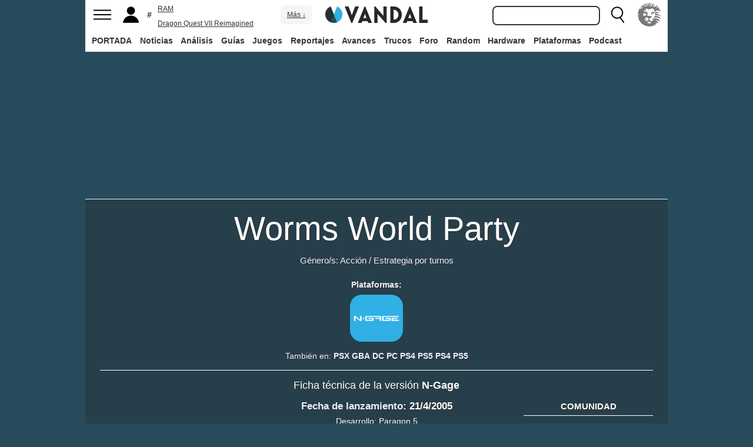

--- FILE ---
content_type: text/html; charset=ISO-8859-1
request_url: https://vandal.elespanol.com/juegos/ng/worms-world-party/4553
body_size: 33191
content:
<!DOCTYPE html><html lang="es"><head>
<!--[if lt IE 9]>
<script src="https://www.vandalimg.com/rim/html5shiv.min.js"></script>
<![endif]-->
<meta name="viewport" content="width=device-width,initial-scale=1.0,minimum-scale=1.0">
<link rel="preload" as="script" href="https://www.vandalimg.com/krogan/funciones_krogan42.js">
<link rel="preconnect" href="https://www.vandalimg.com">
<link rel="preconnect" href="https://media.vandal.net">
<link rel="preconnect" href="https://sb.scorecardresearch.com">
<meta http-equiv="pragma" content="no-cache" />
<meta name="distribution" content="global" /><meta http-equiv="content-language" content="es-es" /><meta property="fb:pages" content="19836639906" /><meta property="fb:app_id" content="112581395442165" /><link rel="apple-touch-icon" sizes="57x57" href="https://www.vandalimg.com/apple-touch-icon-57x57.png">
<link rel="apple-touch-icon" sizes="60x60" href="https://www.vandalimg.com/apple-touch-icon-60x60.png">
<link rel="apple-touch-icon" sizes="72x72" href="https://www.vandalimg.com/apple-touch-icon-72x72.png">
<link rel="apple-touch-icon" sizes="76x76" href="https://www.vandalimg.com/apple-touch-icon-76x76.png">
<link rel="apple-touch-icon" sizes="114x114" href="https://www.vandalimg.com/apple-touch-icon-114x114.png">
<link rel="apple-touch-icon" sizes="120x120" href="https://www.vandalimg.com/apple-touch-icon-120x120.png">
<link rel="apple-touch-icon" sizes="144x144" href="https://www.vandalimg.com/apple-touch-icon-144x144.png">
<link rel="apple-touch-icon" sizes="152x152" href="https://www.vandalimg.com/apple-touch-icon-152x152.png">
<link rel="apple-touch-icon" sizes="180x180" href="https://www.vandalimg.com/apple-touch-icon-180x180.png">
<link rel="icon" type="image/png" href="https://www.vandalimg.com/favicon-32x32.png" sizes="32x32 16x16">
<link rel="manifest" href="https://www.vandalimg.com/manifest.json">
<link rel="mask-icon" href="https://www.vandalimg.com/safari-pinned-tab.svg" color="#5bbad5">
<meta name="msapplication-TileColor" content="#2b5797">
<meta name="msapplication-TileImage" content="https://www.vandalimg.com/mstile-144x144.png">
<meta name="theme-color" content="#ffffff">
<meta name='ir-site-verification-token' value='-1298206065' />
<link rel="alternate" type="application/rss+xml" title="Noticias Vandal" href="https://vandal.elespanol.com/xml.cgi" />
<style type="text/css">
#globalwrap{margin:auto auto;max-width:990px;background-color:#284b5b}article,aside,details,figcaption,figure,footer,header,hgroup,menu,nav,section{display:block}a:link,a:visited{color:#30b0e5}.color97{color:#107c10}.color89{color:#0070D1}.color83{color:#e60012}.color43{color:#2d9baf}.color23{color:#3e9ea2}.color41{color:#1e438f}.color0{color:#052d46}.color13{color:#338550}.color29{color:#9b2e2e}.color53{color:#595959}.color59{color:#797979}.color47{color:#864a29}.color37{color:#8aa332}.color61{color:#295870}.color67{color:#d78a03}.color71{color:#005b4c}.color73{color:#002c88}.color79{color:#007e00}#cabecera_wrap{position:fixed;z-index:998;width:100%;max-width:990px;top:0;left:0;right:0;margin-left:auto;margin-right:auto;max-height:88px}#cabeceramenu{background:#fff;max-width:990px;margin:auto}#cabecera1{width:100%;height:50px;clear:both;z-index:10000;position:relative}@media(max-width:767px){#cabecera1{border-bottom:1px solid #30b0e5}}.cabconborde{border-bottom:1px solid #30b0e5}.margen_menu_responsive{margin:0 .6em}@media(max-width:480px){.margen_menu_responsive{margin:0 0}}#cabecera1_izq{float:left;text-align:left}#cabecera1_cen{position:absolute;left:0;right:0;width:174px;margin:0 auto;padding:11px 0;text-align:center}@media(max-width:320px){#cabecera1_cen{width:140px;padding:13px 0}}#cabecera1_der{float:right;text-align:right}#vm_wrapper{float:right}
#vm_der{width:40px;height:40px;margin-right:3px;margin-top:5px;background-size:100%;background-repeat:no-repeat;margin-left:4px;}
#vm_der{background-image:url(https://www.vandalimg.com/svg/leon.svg);}
#menu_izq{display:block;height:50px;width:42px;float:left;background-position:center center;background-repeat:no-repeat;cursor:pointer}
#menu_izq{background-image:url(https://www.vandalimg.com/svg/menu.svg);background-size:30px 20px}
#buscador_der{margin-right:3px;float:right}#buscarenviar{display:none}#buscadordesktop{position:relative}@media(max-width:767px){#buscadordesktop{position:fixed;top:50px;left:15px;z-index:8000}#buscarenviar{display:inline-block;margin-top:1px;margin-left:0}}#lupa_buscador{display:block;height:50px;width:36px;float:right;background-position:center center;background-repeat:no-repeat}
#lupa_buscador{background-image:url(https://www.vandalimg.com/svg/lupa.svg);
background-size:28px 28px}#buscar{font-size:1em;border:2px solid #353535;border-radius:8px;padding:.322em;margin-right:.9em;width:170px;font-family:Arial;height:20px;line-height:20px;vertical-align:middle}#buscar:focus{border-color:#30b0e5;outline:0}#usuario_izq{float:left;margin-left:2px}#icono_usuario{float:left;display:block;height:50px;min-width:36px;cursor:pointer;position:relative;background-position:left center;background-repeat:no-repeat}
#icono_usuario{background-image:url(https://www.vandalimg.com/svg/usuario.svg);
background-size:33px 28px}#info_usuario1{margin-left:48px;float:left;height:50px;line-height:50px;padding-right:5px}#info_usuario1 a:hover{color:#fff}#avatar_usuario{width:36px;height:36px;margin-top:7px;margin-right:5px;border-radius:4px}@media (max-width:767px){#info_usuario1{display:none}}#buscarenviar,.registro,.sesion{color:#fff;background:#30b0e5;font-weight:700;padding:.45em;font-size:1em;margin-left:1.2em;margin-top:.65em;border-radius:4px;border:0;text-transform:uppercase}.sesion,.sesion a,.sesion a:hover{color:#30b0e5;background:#fff}.registro a,.registro a:hover{color:#fff;background:#30b0e5}#cabecera2{width:100%;height:38px;clear:both;position:relative;background:#fff}@media (max-width:979px){#cabecera2{display:none}}#menuplataformas ul{list-style:none;margin:0 0 0 .45em;padding:0;position:relative}#menuplataformas li{float:left;line-height:38px;margin:2px .25em 2px 0;height:34px;border-radius:4px}#menuplataformas li a{color:#353535;display:block;text-decoration:none;height:22px;line-height:22px;padding:6px 5px;font-weight:700;border-radius:4px}#menuplataformas li:hover{background-color:#30b0e5}#menuplataformas #pestanavandalsports:hover{background-color:#ee4323}#menuplataformas #pestanavandalware:hover{background-color:#0ec802}#menuplataformas #pestanavandalrandom:hover{background-color:#6f34e5}#menuplataformas li a:hover{color:#fff!important;background-color:#30b0e5}#menuplataformas #pestanavandalsports a:hover{color:#fff!important;background-color:#ee4323}#menuplataformas #pestanavandalware a:hover{color:#fff!important;background-color:#0ec802}#menuplataformas #pestanavandalrandom a:hover{color:#fff!important;background-color:#6f34e5}#menuplataformas li ul{background:#30b0e5;display:none;height:auto;position:absolute;margin-top:-5px;margin-left:0;z-index:200;padding:5px 0;border-top-right-radius:4px;border-bottom-right-radius:4px;border-bottom-left-radius:4px}#menuplataformas li:hover ul{display:block}#menuplataformas li li{padding:0;width:100px;height:auto;margin:0;line-height:100%;display:block;border-radius:0}#menuplataformas .ancho120{width:120px!important}#menuplataformas .ancho180{width:180px!important}#menuplataformas li li a{display:block;padding-left:.5em;text-align:left;border-radius:0;margin-top:0;padding:2px 8px}#menuplataformas li ul a:hover{color:#fff}.pestana h1{margin:0;font-weight:inherit;font-size:inherit;line-height:inherit;display:inherit}.notificacion_avisos{position:absolute;background-color:#30b0e5;display:none;font-size:.8em;width:1.5em;height:1.5em;text-align:center;color:#fff;padding:.15em;border-radius:50%;line-height:1.5em;z-index:300;left:24px;top:3px}.zona_busqueda{z-index:201}.sugerencias_wrapper{width:100%;position:relative}#sugerencias{display:none;position:absolute;background-color:#fff;margin-top:-.46em;border-left:2px solid #30b0e5;border-right:2px solid #30b0e5;border-bottom:2px solid #30b0e5;border-bottom-right-radius:8px;border-bottom-left-radius:8px;padding-bottom:.5em;text-align:left;z-index:200;width:179px}.unasugerencia{padding:.8em .322em .2em .322em}#icono_compartir:hover,#icono_usuario:hover,#lupa_buscador:hover,#menu_izq:hover{background-color:#30b0e5}#icono_usuario:hover{color:#fff}@media (min-width:980px){#publi_wrapper1{width:990px}}#hueco_cabecera{height:88px;width:100%;max-width:990px;margin:0 auto}#publi_wrapper1{width:100%;margin:auto auto;max-width:990px}@media (max-width:979px){#hueco_cabecera{height:82px}}@media (min-width:980px){#publi_wrapper2{width:990px}}#publi_wrapper2{position:relative;margin:auto auto;max-width:990px;width:auto}#publi400{min-height:1em;max-width:990px;max-height:360px}#publi_Right1 img{max-height:100%;height:auto!important}.publi400skin_728{position:absolute;width:73.53%!important;height:auto!important;max-height:90px!important;right:0;bottom:0}.publi400skin{position:absolute;width:auto;height:auto!important;right:0;top:0}.publi_wrapper2_skin{padding-bottom:25.25%;min-height:0}.publi_wrapper2_skin_200{padding-bottom:18.8%;min-height:0}.publi_wrapper2_skin_360{padding-bottom:36.36%;min-height:0}@media (max-width:979px){.publi_wrapper2_skin_360{padding-bottom:0!important;height:360px!important}}@media (max-width:980px){.bodyskinresponsive{background-size:80% auto}}#publi_Top{min-height:20px}.automargen{margin-left:auto;margin-right:auto;text-align:center}@media (min-width:980px){#publi400{width:auto}}.publi_derecha_responsive{max-width:300px;width:30.7%;margin-left:3%;margin-bottom:1.5em;height:auto}.tituloreportaje{max-width:620px;background:0 0;text-align:center}.tituloreportaje h1{margin:0}.tituloseccion{border-top:4px solid #30b0e5;min-height:4em}.tituloseccion h1{font-size:2em;color:#555}@media (max-width:767px){.tituloseccion h1{font-size:1.6em;font-family:Arial}}.videosinnada{margin:0;padding:0;width:100%;height:auto}.h2{font-size:1.6em;color:#555}@media (max-width:767px){.h2{margin-bottom:.5em;font-family:Arial}}.extratitulojuego{float:left;font-size:1.1em;margin-left:1em;margin-top:1.3em}@media (max-width:767px){.extratitulojuego{float:none;clear:both;margin-top:0;margin-left:0;margin-bottom:.5em}}.subtitulo h2{font-size:1.6em;color:#555}@media (max-width:767px){.subtitulo h2{font-family:Arial}}.subtitulo h3{font-size:1.6em;color:#555;margin-bottom:0}@media (max-width:767px){.subtitulo h3{font-family:Arial}}.textart .titulotruco h2,.textart .titulotruco h3{font-size:1.6em;text-transform:uppercase;color:#555;margin-top:.8em;margin-bottom:.4em}@media (max-width:767px){.textart .titulotruco h2,.textart .titulotruco h3{font-family:Arial}}.textart p{margin-bottom:20px}.textart ul{margin-bottom:20px}.noticia h4{font-size:1.6em;color:#555;margin-top:.8em;margin-bottom:.8em}.noticia .bloquepildoras{margin-top:.2em}@media (max-width:767px){.imagennoticia{text-align:center}}.hrsep{color:#e7e7e7;width:50%;margin-left:auto;margin-right:auto;margin-top:5px;margin-bottom:0;border-top:1px solid #e7e7e7;opacity:.5}.cuadropuntuaciones{background-color:transparent;margin-top:1.5em;position:relative;width:100%;max-width:610px;display:inline-block}.cuadropuntuaciones_col1{float:left;width:40%}.cuadropuntuaciones_col2{width:20%;float:left;margin-bottom:1.5em}.cuadropuntuaciones_col3{float:right;width:39%}.contenedorcirculonota1{width:90px}@media (max-width:767px){.paddingmovil{padding-left:.6em;padding-right:.6em}}.caja300{background:#fff;border:0;margin-bottom:30px;width:100%;overflow:hidden;width:300px;height:320px}.caja300:after{content:"";clear:both}.caja300:hover{background-color:#f5f5f5;border-radius:5px;text-decoration:none}.caja300 img{width:100%;max-width:300px;max-height:160px}.caja300 .imagen_portada_mobile{display:none}.caja300 .titulocaja{font-family:'Helvetica Neue',Helvetica,Arial,sans-serif;font-weight:300;margin-top:.3em;margin-bottom:.3em;font-size:1.5em}.caja300 .titulocaja2{font-family:'Helvetica Neue',Helvetica,Arial,sans-serif;font-weight:300;margin-top:9.1px;margin-bottom:3.5px;font-size:1.5em;padding-left:7px}.caja300 .subtitulocaja{font-family:'Helvetica Neue',Helvetica,Arial,sans-serif;color:#999;font-weight:300;font-size:1em}.caja300 .fechacaja{float:right}.caja300 .desccaja{font-family:Arial;color:#000;margin-top:.3em;font-size:.9em;line-height:1.2em}.caja300 .restocaja{padding-top:.2em;padding-left:.5em;padding-right:.5em;padding-bottom:.5em}.caja300 a:hover{text-decoration:none}.caja300 .imagencaja{position:relative}.caja300 video{width:300px;height:160px}.caja300 .tiempo_video{position:absolute;bottom:5px;right:5px;color:#fff;background:#000;opacity:.8;padding:3px 5px;border-radius:5px;font-size:.8em;font-weight:700}@media (max-width:979px){.caja300{width:auto}.caja300 .fechacaja{float:none;clear:both;margin-top:.3em}.caja300 video{display:none}}@media (max-width:767px){.caja300 .botonplay{top:0;bottom:0;left:0;right:0}.caja300{width:auto;margin-bottom:1em;overflow:hidden;height:auto}.caja300 .imagencaja{width:35%;max-width:120px;height:auto;float:left}.caja300 .imagen_desktop{display:none}.caja300 .imagen_portada_mobile,.caja300 .imagen_unificada{display:block;max-width:100%;max-height:90px;width:100%}.caja300 .restocaja{margin-left:3%;width:62%;float:left;padding:0}.caja300 .titulocaja{font-family:'Helvetica Neue',Helvetica,Arial,sans-serif;font-weight:300;margin-bottom:0;margin-top:0;font-size:1.2em}.caja300 .titulocaja2{font-family:'Helvetica Neue',Helvetica,Arial,sans-serif;font-weight:300;margin-bottom:0;margin-top:0;font-size:1.2em;margin-left:3%;width:62%;float:left;padding:0}.caja300 .platscaja{display:none}.caja300 .subtitulocaja{font-family:Arial;color:#999;font-size:.9em}.caja300 .fechacaja{float:right;margin-top:0}}.caja300publi{height:auto;margin-bottom:100px}@media (max-width:767px){.caja300publi{margin-bottom:1em;overflow:hidden;height:auto;min-height:initial}}.botones_centro{clear:both;margin-left:auto;margin-right:auto;display:inline-block;text-align:center;text-transform:uppercase}.boton_interaccion{float:left;border-radius:1.5em;border:4px solid #e7e7e7;color:#fff;font-weight:700;margin-left:.3em;margin-right:.3em;margin-bottom:.3em;background-color:#00b7ef;text-align:center}.boton_interaccion:hover{background-color:#00b7ef;border:4px solid #00b7ef}.boton_interaccion a:link,.boton_interaccion a:visited{padding:.6em;display:block;color:#fff}.boton_interaccion a:hover{color:#fff;text-decoration:none}@media (max-width:767px){.botones_centro{font-size:1em}.boton_interaccion a:link,.boton_interaccion a:visited{padding:.6em}}@media (min-width:768px){.botones_centro{font-size:1.1em}}.bloquepildoras{clear:both;margin-top:1em;margin-left:auto;margin-right:auto;display:inline-block;text-align:center}.pildora{float:left;border-radius:.8em;color:#7c7c7c;margin-right:.6em;background-color:#efefef;text-align:center;margin-bottom:.4em}.pildora:hover{background-color:#00b7ef}.pildora a:link,.pildora a:visited{padding:.6em;display:block;color:#7c7c7c}.pildora a:hover{color:#fff;text-decoration:none}.pildora_seleccionada{background-color:#00b7ef}.pildora_seleccionada a:link,.pildora_seleccionada a:visited{color:#fff}.pildora .falsolink{padding:.6em;display:block;color:#7c7c7c}.falsolink{cursor:pointer}.pildora .falsolink:hover{color:#fff;text-decoration:none}.pildora_seleccionada .falsolink{color:#fff}@media (max-width:767px){.bloquepildoras{font-size:.9em;overflow-y:hidden;overflow-x:scroll;white-space:nowrap;max-width:100%}.pildora{float:none;display:inline-block}.pildora a:link,.pildora a:visited{padding:.6em}.pildora .falsolink{padding:.6em}}@media (min-width:768px){.bloquepildoras{font-size:1.1em}}
#footer{border-top:#02b5f7 solid 4px;margin:auto auto;max-width:990px;font-family:Arial,"Roboto Condensed",sans-serif;text-align:left}@media (max-width:767px){#footer{font-family:Arial}}#footer .azulfooter{font-size:1em;color:#30b0e5;text-align:left;margin-left:.35em}.textofooter{font-size:.83em;color:#fff;margin-top:.6em;border-top:1px solid #9d9d9d;padding-top:.4em;padding-bottom:1em;text-align:left}.textofooter a:link,.textofooter a:visited{color:#fff}@media (max-width:767px){.textofooter{line-height:24px}}.footer1{background-color:#3e3e3e}.footer2{background-color:#1e1e1e}@media (max-width:767px){.footer1{padding-left:1em;padding-right:1em}.footer2{padding:1em}}.footer3{background-color:#000}body{background-attachment:scroll;background-color:#284b5b;padding:0;font-family:Arial}.grisfondo{background-color:#eee}.froboto{font-family:Arial,'Helvetica Neue',Helvetica,sans-serif}#buscar,.froboto_real,.zona_busqueda{font-family:"Helvetica Neue",Helvetica,Arial,sans-serif}.froboto_condensed{font-family:'Arial Narrow',Arial,"Roboto Condensed",sans-serif;font-stretch:condensed}.froboto_light{font-family:'Helvetica Neue',Helvetica,Arial,sans-serif;font-weight:300}.textart{font-size:1.2em;line-height:1.5em}.titulo2{font-size:1.5em;font-weight:300;font-family:'Helvetica Neue',Helvetica,Arial,sans-serif;color:#30b0e5;margin:1em 0 1em .4em;line-height:1.1em}.titulo3{font-size:1.2em;color:#284b5b}.cita{clear:both;text-align:center;font-size:1.5em;padding:1.5em 2em;font-family:Arial;color:#284b5b;margin:1em 2em 1em 2em;line-height:1.1em;border-top:1px solid #08c;border-bottom:1px solid #08c;box-shadow:0 -1px #eee;border-radius:20%}@media (max-width:767px){.cita{font-size:1.2em;padding:1em 1.5em;margin:1em 1em 1em 1em}}.imagen550{margin-top:1em;margin-bottom:1em}.titulo18{font-size:1.5em;line-height:1.6em}.t13{font-size:1.3em;line-height:1.3em}.t12{font-size:1.2em;line-height:1.2em}.t11{font-size:1.1em}.t1{font-size:1em}.t09{font-size:.9em}.t08{font-size:.8em}.t075{font-size:.75em}.t07{font-size:.7em}.t06{font-size:.6em}.t2{font-size:2em}.t4{font-size:4em}.cblanco{color:#fff}.acenter{text-align:center}.p05{padding:.5em}.p1{padding:1em}.p2{padding:2em}.p08{padding:.8em}.p06{padding:.6em}.pt1{padding-top:1em}.pt2{padding-top:2em}.pt08{padding-top:.8em}.pt05{padding-top:.5em}.pb08{padding-bottom:.8em}.pb1{padding-bottom:1em}.pb05{padding-bottom:.5em}.pt005{padding-top:.05em}.pl05{padding-left:.5em}.pl1{padding-left:1em}.pr1{padding-right:1em}.mauto{margin:auto auto}.mt02{margin-top:.2em}.mt03{margin-top:.3em}.mt033{margin-top:.33em}.mt04{margin-top:.4em}.mt05{margin-top:.5em}.mt07{margin-top:.7em}.mt1{margin-top:1em}.mt13{margin-top:1.3em}.mt15{margin-top:1.5em}.mt15resp{margin-top:1.5em}@media(max-width:767px){.mt15resp{margin-top:1em}}.mt2{margin-top:2em}.mt3{margin-top:3em}.mt4{margin-top:4em}.mr05{margin-right:.5em}.ml1{margin-left:1em}.ml12{margin-left:1.2em}.ml15{margin-left:1.5em}.ml2{margin-left:2em}.mr1{margin-right:1em}.mr15{margin-right:1.5em}.mr2{margin-right:2em}.mb05{margin-bottom:.5em}.mb1{margin-bottom:1em}.mb15{margin-bottom:1.5em}.mb2{margin-bottom:2em}.bta4{border-top:4px solid #30b0e5}.bb1{border-bottom:1px solid #eee}.bba4{border-bottom:4px solid #30b0e5}.fblanco{background-color:#fff}@media (min-width:768px){.articulo{padding:.5em 0}}@media (max-width:767px) and (min-width:501px){.articulo{padding:.4em 1.2em}}@media (max-width:500px){.articulo{padding:.26em .8em}}.articulo{background:#fff}.articulofrontal h1{margin-bottom:1em;color:#252d33;font-size:2.8em;line-height:130%;font-weight:400;text-align:center;font-family:"Helvetica Neue",Helvetica,Arial,sans-serif;font-weight: 700;}.articulofrontal h2{color:#252d33;font-size:2.8em;line-height:120%;font-weight:400;text-align:center}@media (max-width:767px) and (min-width:501px){.articulofrontal h1{font-size:2em}.articulofrontal h2{font-size:2em}}@media (max-width:500px){.articulofrontal h1{font-size:2em}.articulofrontal h2{font-size:1.6em}}.articulofrontal .autorarticulo{text-align:center;color:#9f9f9f;font-size:1.1em;margin-top:2em;margin-bottom:1.5em}.articulo_social{margin-top:1em;margin-bottom:.8em;height:70px;text-align:center;display:inline-block}.descart{color:#5a5a5a;font-size:1.3em;line-height:1.5em;text-align:center;font-family:Arial;color:#284b5b}.intro_noticia{padding-left:1em}@media (max-width:768px){.intro_noticia{padding-right:1em}}.parallaxbg{border-bottom:4px solid #30b0e5;border-top:1px solid #eee;max-width:990px;margin:auto auto;background-position:center center;background-size:100% auto}@media (min-width:768px) and (max-width:979px){.parallaxbg{background-size:auto 100%}}@media (min-width:768px){.parallaxbg{height:auto}}@media (max-width:767px){.parallaxbg{height:auto}}.sombreado{height:100%;text-shadow:#333 1px 1px}.sombreado a:link,.sombreado a:visited{color:#eef}.notacomunidad_wrap{padding-top:1.3em;text-align:center}.hrminicomunidad2{color:#e7e7e7;width:80px;margin-left:auto;margin-right:auto;margin-top:5px;margin-bottom:0;border-top:1px solid #e7e7e7;opacity:.5}.hrminicomunidad{color:#e7e7e7;width:80px;margin-left:auto;margin-right:auto;margin-top:12px;margin-bottom:0;border-top:1px solid #e7e7e7;opacity:.5}.notacomunidad{font-family:"Helvetica Neue",Helvetica,Arial,sans-serif;font-weight:bolder;color:#00b7ef;font-size:2.4em;text-align:center;z-index:1500}.notacomunidad a:link,.notacomunidad a:visited{color:#00b7ef}.puntuarcomunidad{margin-top:.3em;font-size:.9em;color:#fff}.puntuarcomunidad select{width:55px;line-height:initial;height:auto;margin:0}.puntuarcomunidad form{margin:0}.votoscomunidad{font-family:"Helvetica Neue",Helvetica,Arial,sans-serif;color:#fff;font-size:.8em;margin-top:5px}.migaja2{font-family:Arial;text-transform:uppercase;font-size:.8em;color:#333;padding-top:1em;padding-bottom:1em;text-align:left}@media (max-width:767px){.migaja2{font-family:Arial}}.migaja2 ol,.migaja2 ul{margin:0;padding:0;list-style-type:none;text-align:left}.migaja2 li{display:inline-block;line-height:1.2em;padding-right:6px}@media (max-width:767px){.migaja2 li{margin-bottom:.8em}}.migaja2 li:last-child{display:inline-block;line-height:1.2em}.migaja2 li:after{padding-left:4px;content:"/"}.migaja2 ol li:last-child:after{content:""}.migaja2 a{line-height:1.2em;color:#30b0e5}.seccionesjuego_wrapper{text-align:center;border-bottom:1px solid #efefef;max-height:48px;overflow-y:hidden;overflow-x:auto}.seccionesjuego{display:inline-block;margin:auto auto;margin-bottom:-6px;font-size:.85em;color:#999;text-align:center;font-family:Arial}.seccionesjuego .pest{padding:1em .6em;display:block;float:left}.seccionesjuego .pselec{font-weight:700;padding-top:1.15em;color:#000;padding-bottom:.85em}.seccionesjuego .falsolink,.seccionesjuego a:link,.seccionesjuego a:visited{color:#000}.seccionesjuego .falsolink:hover{text-decoration:underline}.seccionesjuego h2{font-size:1em;line-height:20px;font-weight:bolder;margin:0;color:#000}@media (max-width:979px){.seccionesjuego_wrapper{max-height:47px}.seccionesjuego{margin-bottom:-5px;font-size:.95em}.seccionesjuego .pest_nolink{display:none!important}}@media (max-width:767px){.seccionesjuego_wrapper{max-height:initial}.seccionesjuego{font-size:1em;margin:.2em auto;display:block}.seccionesjuego .pest{width:27%;padding:.4em 3%}.seccionesjuego .pest:nth-child(3n+1){clear:both}.seccionesjuego .pselec{background-color:#efefef;border-radius:4px;font-weight:700;background-image:initial}}.titulojuego{font-size:4em;font-family:'Helvetica Neue',Helvetica,Arial,sans-serif;line-height:105%;color:#fff;font-weight:300;max-width:90%;margin:auto auto;text-align:center}@media (max-width:767px){.titulojuego{font-family:Arial}}.titulofichajuego{font-size:1.05em;font-weight:700;color:#fff}#menuusuariomovil{font-family:"Roboto Condensed",Helvetica,sans-serif}.dentrocirculo{font-stretch:normal}.bloqueminipildoras,.bloquepaginacion,.bloquepildoras,.botones_centro,.cuadropuntuaciones,.fichajuego,.h2,.noticia h4,.subtitulo h2,.subtitulo h3,.textart .titulotruco h3,.tituloseccion h1,.usuario_registrado,.videoincrustado .subzonavideos,.videoincrustado .zonaresoluciones{font-family:'Arial Narrow',Arial,"Roboto Condensed",sans-serif;font-stretch:condensed}.h2,.noticia h4,.seccionesjuego,.subtitulo h2,.subtitulo h3,.titulofichajuego,.tituloseccion h1{text-transform:uppercase}.titulofichajuego{font-family:Arial}.fichajuego{color:#fff;font-size:1.05em;padding-top:1em;padding-bottom:.5em;border-top:1px solid #fff;width:auto;max-width:400px;margin-left:auto;margin-right:auto;overflow:hidden}@media (max-width:767px){.fichajuego{font-family:Arial}}@media (max-width:767px){.fichajuego{border:0;padding-top:0;line-height:25px}.fichatecnica{display:none!important}}.titulojuego a:link,.titulojuego a:visited{color:#fff}@media (min-width:768px) and (max-width:979px){.titulojuego{font-size:3em}}@media (max-width:767px) and (min-width:481px){.titulojuego{font-size:2.5em}}@media (max-width:480px){.titulojuego{font-size:1.8em}}.plataformajuego_frontal{width:80px;height:80px;background-size:100%;display:block;margin-left:auto;margin-right:auto}@media (max-width:767px){.plataformajuego_frontal{width:50px;height:50px}}.anchor:before{display:block;content:"";height:90px;margin:-90px 0 0}@media (max-width:767px){.anchor:before{display:block;content:"";height:100px;margin:-100px 0 0}}.pegi{height:73px;width:60px;background-size:100% auto;background-position:center center;background-repeat:no-repeat}@media (max-width:767px){.pegi{height:49px;width:40px}}.divcontieneimagen{width:100%;padding-bottom:56%;background-size:100% auto}.fleft{float:left}.fright{float:right}.clearer{clear:both}.cleft{clear:left}.mb_5{margin-bottom:-5px}.ml0{margin-left:0}.nd{display:none}.w33{width:33%;display:inline-block}.tcenter{text-align:center}.tleft{text-align:left}.tright{text-align:right}.relative{position:relative}.absolute{position:absolute}.linktotal{display:block;width:100%;height:100%}.linktotal2{display:block}.dblock{display:block}.iblock{display:inline-block}#puntodefuga{float:left;display:block;width:1px;height:1px}.share_mini{background-image:url(https://www.vandalimg.com/rim/iconos_sociales_sprite_30.png);width:30px;height:30px;background-repeat:no-repeat}.share_mini:hover{opacity:.8;cursor:pointer}.share_mini_fb{background-position:-31px 0}.share_mini_twitter{background-position:0 0}.share_mini_gplus{background-position:-62px 0}.share_mini_whatsapp{background-position:-93px 0}.share_movil{width:50px;height:50px;background-repeat:no-repeat;border-radius:50%}.share_movil:hover{opacity:.8;cursor:pointer}.share_movil_fb{background-position:17px 10px;background-color:#0052a3}.share_movil_twitter{background-position:11px 14px;background-color:#00b7ef}.share_movil_gplus{background-position:7px 12px;background-color:#ed4040}.share_movil_whatsapp{background-position:10px 10px;background-color:#69bd5a}.publi_derecha_responsive_portada{max-width:300px;max-height:600px;width:30.7%;margin-left:1em;height:auto}.videoyoutube_limitador{max-width:640px;margin:0 auto}.videoyoutube_limitador_320{max-width:320px;margin:0 auto}.videoyoutube{width:100%;padding-top:56.25%;position:relative}.textart .videoyoutube{margin-bottom:20px}.videoyoutube iframe{width:100%;height:100%;position:absolute;top:0;left:0}.videoyoutube div{width:100%;height:100%;position:absolute;top:0;left:0}.reproductor_2018{background-position:center center;background-repeat:no-repeat;background-size:100%}.boton_play2018{width:100%;height:100%;cursor:pointer;background-image:url(https://www.vandalimg.com/rim/play_80.png);background-position:center center;background-repeat:no-repeat;opacity:.7}.boton_play2018:hover{opacity:1;cursor:pointer}.resaltado{font-weight:700;color:#30b0e5}
#cookies-policy .close{color:#000}.video_overdrive{height:235px!important;margin-bottom:0}@media (max-width:767px){.video_overdrive{width:auto;margin-bottom:1em;overflow:hidden;height:auto!important}.video_overdrive .desccaja{display:block}}audio,canvas,video{display:inline-block}html{font-size:100%;-webkit-text-size-adjust:100%;-ms-text-size-adjust:100%}a:focus{outline:thin dotted #333;outline:5px auto -webkit-focus-ring-color;outline-offset:-2px}a:active,a:hover{outline:0}img{max-width:100%;width:auto;height:auto;vertical-align:middle;border:0;-ms-interpolation-mode:bicubic}button,input,select,textarea{margin:0;font-size:100%;vertical-align:middle}button,input{line-height:normal}button,html input[type=button],input[type=reset],input[type=submit]{-webkit-appearance:button;cursor:pointer}button,input[type=button],input[type=checkbox],input[type=radio],input[type=reset],input[type=submit],select{cursor:pointer}textarea{overflow:auto;vertical-align:top}body{margin:0;font-family:"Helvetica Neue",Helvetica,Arial,sans-serif;font-size:14px;line-height:20px;color:#333}a{text-decoration:none}a:focus,a:hover{color:#284b5b;text-decoration:underline}.row{margin-left:-20px}.row:after,.row:before{display:table;content:"";line-height:0}.row:after{clear:both}[class*=span]{float:left;min-height:1px;margin-left:20px}.container{width:940px;}.span12{width:940px}.span11{width:860px}.span10{width:780px}.span9{width:700px}.span8{width:620px}.span7{width:540px}.span6{width:460px}.span5{width:380px}.span4{width:300px}.span3{width:220px}.span2{width:140px}.span1{width:60px}.offset12{margin-left:980px}.offset11{margin-left:900px}.offset10{margin-left:820px}.offset9{margin-left:740px}.offset8{margin-left:660px}.offset7{margin-left:580px}.offset6{margin-left:500px}.offset5{margin-left:420px}.offset4{margin-left:340px}.offset3{margin-left:260px}.offset2{margin-left:180px}.offset1{margin-left:100px}.container{margin-right:auto;margin-left:auto;background-color: transparent !important;}.container:after,.container:before{display:table;content:"";line-height:0}.container:after{clear:both}p{margin:0 0 10px}strong{font-weight:700}em{font-style:italic}h1,h2,h3,h4,h5{margin:10px 0;font-family:inherit;font-weight:700;line-height:20px;color:inherit;text-rendering:optimizeLegibility}h1,h2,h3{line-height:40px}h1{font-size:38.5px}h2{font-size:31.5px}h3{font-size:24.5px}h4{font-size:17.5px}h5{font-size:14px}ul{padding:0;margin:0 0 10px 25px}ul ul{margin-bottom:0}li{line-height:1.5em;margin-bottom:.35em}.listadoble,.listadoblemovil{columns:2;-webkit-columns:2;-moz-columns:2}@media (max-width:767px){.listadoble{columns:1;-webkit-columns:1;-moz-columns:1}}.listasinestilo{margin:0;list-style:none}hr{margin:20px 0;border:0;border-top:1px solid #eee;border-bottom:1px solid #fff}table{max-width:100%;background-color:transparent;border-collapse:collapse;border-spacing:0}.tablasinmargen{margin-left:-.8em}.f15px{font-size:15px}.table{width:100%;margin-bottom:20px;background:#fff}.table td,.table th{padding:8px;line-height:20px;text-align:left;vertical-align:top;border-top:1px solid #ddd}.table th{font-weight:700}.table thead th{vertical-align:bottom}.table tbody+tbody{border-top:2px solid #ddd}.table .table{background-color:#fff}.table-striped tbody>tr:nth-child(odd)>td,.table-striped tbody>tr:nth-child(odd)>th{background-color:#f9f9f9}button,input,select,textarea{font-size:14px;font-weight:400;line-height:20px}select,textarea{display:inline-block;height:20px;padding:4px 6px;font-size:14px;line-height:20px;color:#555;border-radius:4px;vertical-align:middle}input,textarea{width:206px}textarea{height:auto}input[type=text],textarea{background-color:#fff}input[type=checkbox],input[type=radio]{margin:4px 0 0;line-height:normal}input[type=button],input[type=checkbox],input[type=file],input[type=image],input[type=radio],input[type=reset],input[type=submit]{width:auto}input[type=file],select{height:30px;line-height:30px}select{width:220px;border:1px solid #ccc;background-color:#fff}.hide{display:none}.show{display:block}.fade{opacity:0;transition:opacity .15s linear}.fade.in{opacity:1}.hidden{display:none;visibility:hidden}.visible-phone{display:none!important}.visible-tablet{display:none!important}.hidden-desktop{display:none!important}.visible-desktop{display:inherit!important}@media (min-width:768px) and (max-width:979px){.hidden-desktop{display:inherit!important}.visible-desktop{display:none!important}.visible-tablet{display:inherit!important}.hidden-tablet{display:none!important}}@media (max-width:767px){.hidden-desktop{display:inherit!important}.visible-desktop{display:none!important}.visible-phone{display:inherit!important}.hidden-phone{display:none!important}}@media (max-width:767px){.container{width:auto}.row{margin-left:0}[class*=span]{float:none;display:block;width:100%;margin-left:0;box-sizing:border-box}}@media (min-width:768px) and (max-width:979px){.container{width:724px}.span12{width:724px}.span11{width:662px}.span10{width:600px}.span9{width:538px}.span8{width:476px}.span7{width:414px}.span6{width:352px}.span5{width:290px}.span4{width:228px}.span3{width:166px}.span2{width:104px}.span1{width:42px}.offset12{margin-left:764px}.offset11{margin-left:702px}.offset10{margin-left:640px}.offset9{margin-left:578px}.offset8{margin-left:516px}.offset7{margin-left:454px}.offset6{margin-left:392px}.offset5{margin-left:330px}.offset4{margin-left:268px}.offset3{margin-left:206px}.offset2{margin-left:144px}.offset1{margin-left:82px}input,textarea{margin-left:0}}@media (max-width:979px){body{padding-top:0}}@font-face{font-family:'Roboto Condensed';font-style:normal;font-weight:400;src:url(https://themes.googleusercontent.com/static/fonts/robotocondensed/v9/Zd2E9abXLFGSr9G3YK2MsFzqCfRpIA3W6ypxnPISCPA.woff) format('woff');font-display:swap}@font-face{font-family:Roboto;font-style:normal;font-weight:400;src:url(https://themes.googleusercontent.com/static/fonts/roboto/v11/2UX7WLTfW3W8TclTUvlFyQ.woff) format('woff');font-display:swap}@font-face{font-family:Neuton;font-style:italic;font-weight:400;src:local('Neuton Italic'),local('Neuton-Italic'),url(https://fonts.gstatic.com/s/neuton/v7/MZZLPHJyYM2BWjeqYVWFb_esZW2xOQ-xsNqO47m55DA.woff2) format('woff2'),url(https://fonts.gstatic.com/s/neuton/v7/6jMDFzuE3S_SN8y5pCCVKvesZW2xOQ-xsNqO47m55DA.woff) format('woff');font-display:swap}#div-gpt-ad-352218914245092295-1{line-height:14px;max-width:100%;max-height:360px;margin-left:auto;margin-right:auto}#div-gpt-ad-352218914245092295-1 img{max-height:20px}#div-gpt-ad-352218914245092295-1 div{text-align:center;margin:auto auto}#div-gpt-ad-352218914245092295-2,#div-gpt-ad-352218914245092295-3{text-align:center;margin:auto}#div-gpt-ad-352218914245092295-1,#div-gpt-ad-352218914245092295-2,#div-gpt-ad-352218914245092295-3,#div-gpt-ad-352218914245092295-4,#div-gpt-ad-352218914245092295-5,#div-gpt-ad-352218914245092295-6{overflow:hidden}@media (max-width:979px){.publi_derecha_responsive_portada{position:relative}.publi_wrapper2_skin{padding-bottom:0;height:250px}#hacehuecotop{display:none;z-index:-1;width:100%;padding-top:0!important;height:100px}.hacehueco_100{height:100px!important}.hacehueco_50{height:50px!important}.hacehueco_360{height:360px!important}#div-gpt-ad-352218914245092295-1 embed{width:100%!important;height:100%!important}#div-gpt-ad-352218914245092295-1 img{max-height:250px}#div-gpt-ad-352218914245092295-1 iframe{width:100%!important;height:100%!important}#div-gpt-ad-352218914245092295-1 div{width:100%!important;height:100%!important}#div-gpt-ad-352218914245092295-1 span{width:100%!important;height:100%!important}#bannerarriba object{width:100%!important;height:100%!important}.publi400skin{width:100%;height:100%!important}#bannerarriba{position:relative}#div-gpt-ad-352218914245092295-1{position:absolute;text-align:center;z-index:1;top:0;left:0;right:0;margin:auto;width:100%;height:100%;overflow:hidden}#div-gpt-ad-352218914245092295-6{z-index:1;width:100%;height:100%;overflow:hidden}}.adform-adbox-hidden{width:0!important;overflow:hidden!important}#div-gpt-ad-352218914245092295-6 div{z-index:950!important}#div-gpt-ad-352218914245092295-6 iframe{z-index:950!important}@media (min-width:980px){.margen250{margin-top:14px}}.videoauto iframe{width:100%;height:108%;position:absolute;top:0;left:0;z-index:20}.sombreado{background-image:url([data-uri])}@media(min-width:768px){#whatsapp_movil{display:none}}@media(max-width:767px){#whatsapp_movil{position:fixed;bottom:10px;right:70px}}#subir_arriba{position:fixed;bottom:15px;right:15px;border-radius:50%;background-color:#30b0e5;text-align:center}#subir_arriba .flecha{width:40px;height:40px;padding:10px}@media(max-width:767px){#subir_arriba{bottom:10px;right:10px}#subir_arriba .flecha{width:30px;height:30px;padding:10px}}#subir_arriba a{display:block;width:100%;height:100%}.subir_arriba_invisible{display:none}.subir_arriba_visible{display:block}.imagen_footer{width:173px;height:92px}@media (min-width:768px) and (max-width:979px){#buscar{width:100px}}.bodysticky{border-bottom:104px solid transparent}.stickycontainer{padding-top:4px;width:100%!important;background:#fff;position:fixed!important;bottom:0!important;left:0;z-index:970;max-height:104px!important;height:104px;box-sizing:border-box;opacity:1!important;background-image:none!important;background-color:#fff;box-shadow:0 0 5px 0 rgba(0,0,0,.2)!important;margin-bottom:0!important;align-items:center;display:flex;justify-content:center;overflow:visible!important;transform:translateZ(0)!important}.stickyanuncio{position:relative;width:320px;height:100px}.stickycerrar{position:absolute;width:28px;height:28px;top:-28px;right:0;background-image:url("data:image/svg+xml;charset=utf-8,%3Csvg width='13' height='13' viewBox='341 8 13 13' xmlns='http://www.w3.org/2000/svg'%3E%3Cpath fill='%234F4F4F' d='M354 9.31L352.69 8l-5.19 5.19L342.31 8 341 9.31l5.19 5.19-5.19 5.19 1.31 1.31 5.19-5.19 5.19 5.19 1.31-1.31-5.19-5.19z' fill-rule='evenodd'/%3E%3C/svg%3E");background-size:13px 13px;background-position:9px;background-color:#fff;background-repeat:no-repeat;box-shadow:0 -1px 1px 0 rgba(0,0,0,.2);border:none;border-radius:12px 0 0 0;cursor:pointer}.stickyvisible{visibility:visible!important}
.tablaancha{overflow-x:auto}.tablaancha::-webkit-scrollbar{height:6px;width:6px;background:#284b5b}.tablaancha::-webkit-scrollbar-thumb{background-color:#30b0e5}
.tablacenter{text-align:center !important}
.capitalizar{text-transform:capitalize}#temasdeldia{z-index:20000}#temasdeldia a{font-family:Arial;font-size:12px;color:#333;font-weight:400}#temasdeldia .temasdeldia_caben ul{list-style:none;margin:0}#temasdeldia .temasdeldia_caben ul li{float:left;display:inline-block;margin:0}@media(min-width:768px){#temasdeldia{position:absolute;max-width:280px;width:280px;height:50px;left:105px;top:0}#temasdeldia .temasdeldia_caben{position:absolute;max-width:220px;max-height:50px;overflow:hidden}#temasdeldia .temasdeldia_nocaben{position:absolute;top:9px;right:0;width:43px;text-align:center;margin-left:5px;padding-left:5px;padding-right:5px;border-radius:5px;height:21.6px;padding-top:5px;padding-bottom:5px;background:#f5f5f5}#temasdeldia .temasdeldia_nocaben .temasdeldia_dropdown{height:22px}#temasdeldia .temasdeldia_nocaben #temasdeldia_nocaben_container{position:absolute;text-align:left;background:#f5f5f5;padding-top:8px;top:25px;left:0;border-top-left-radius:0;border-top-right-radius:5px;border-bottom-left-radius:5px;border-bottom-right-radius:5px;width:658px}#temasdeldia .temasdeldia_caben ul:before{content:"#";float:left;display:block;font-size:14px;font-weight:700;margin-right:10px;height:50px;line-height:50px}#temasdeldia .temasdeldia_caben ul li{margin-right:10px;text-decoration:underline;margin-top:3px;margin-bottom:0;height:22px;line-height:22px}#temasdeldia .temasdeldia_caben ul:after{content:"";display:block;clear:both}#temasdeldia .temasdeldia_nocaben ul{list-style:none;margin:0;background:#f5f5f5;padding-bottom:2px;border-radius:5px;float:left}#temasdeldia .temasdeldia_nocaben ul li{margin-left:0;background:#f5f5f5;width:200px;padding:4px 10px}#temasdeldia_dropdown_desplegar{line-height:1.5em;text-decoration:underline}}@media(max-width:767px){#temasdeldia{height:30px;background:#f5f5f5;text-align:center;border-bottom:1px solid #30b0e5}#temasdeldia .temasdeldia_caben ul{clear:both;margin-left:auto;margin-right:auto;display:inline-block;text-align:center;overflow-y:hidden;overflow-x:scroll;white-space:nowrap;max-width:100%}#temasdeldia .temasdeldia_caben ul:before{content:"#";float:none;display:inline-block;line-height:30px;height:30px;font-size:14px;font-weight:700;margin-left:7px;margin-right:10px}#temasdeldia .temasdeldia_caben ul li{margin-right:10px;float:none;display:inline-block;line-height:30px;height:30px;text-decoration:underline}#temasdeldia .temasdeldia_caben ul:after{content:"";display:block;clear:both}#temasdeldia .temasdeldia_nocaben{display:none}}.afterclearer:after{content:"";display:block;clear:both}
@media (min-width:768px){
#publi400 {
	overflow:hidden;
	max-height:360px;
}
#bannerarriba,#publifooter {
	min-height:250px;
	min-width:990px;
	overflow:hidden;
}
#publi_intext1,#publi_intext2 {
	min-height:451px;
	overflow:hidden;
}
}
.videoauto{margin-left:auto;margin-right:auto;margin-bottom:30px;height:360px;max-width:640px;width:100%;position:relative}
#div-gpt-ad-1581411551473-0,#div-gpt-ad-1586434333906-0,#div-gpt-ad-1581411579931-0,#div-gpt-ad-1581411620687-0,#div-gpt-ad-1581411675021-0,#div-gpt-ad-1586434360202-0 {
	min-width:300px;
	min-height:600px;
}
#div-gpt-ad-1581411551473-0-id,#div-gpt-ad-1586434333906-0-id,#div-gpt-ad-1581411579931-0-id,#div-gpt-ad-1581411620687-0-id,#div-gpt-ad-1581411675021-0-id,#div-gpt-ad-1586434360202-0-id {
	min-width:300px;
	min-height:600px;
	text-align:center;
}
#div-gpt-ad-1586434376383-0-id {
	text-align:center;
}
#div-gpt-ad-1586434376383-0-id div,#div-gpt-ad-1581411551473-0-id div,#div-gpt-ad-1586434333906-0-id div,#div-gpt-ad-1581411579931-0-id div,#div-gpt-ad-1581411620687-0-id div,#div-gpt-ad-1581411675021-0-id div,#div-gpt-ad-1586434360202-0-id div {
	margin-left:auto;
	margin-right:auto;
	text-align:center;
}
@media (max-width:767px){
.videoauto {
	height:0;
	padding-bottom:56.25%;
}
#bannerarriba,#publifooter {
	height:100px;
	width:320px;
	overflow:hidden;
	margin-left: auto;
    margin-right: auto;
}
#publi_intext1,#publi_intext2 {
	min-height:290px;
	overflow:hidden;
}
#placeholderheadermovil {
width:100%;
background:#f3f3f3;
height:128px;
margin-bottom:2em;
overflow:hidden;
}
.publi_nmr,#placeholderpubli1movil,#placeholderpubli2movil,#placeholderpubli3movil,#placeholderpubli4movil {
width:100%;
background:#f3f3f3;
height:628px;
margin-bottom:2em;
}
#placeholderheadermovil:before,#placeholderpubli1movil:before,#placeholderpubli2movil:before,#placeholderpubli3movil:before,#placeholderpubli4movil:before{content:"El artículo continúa tras la publicidad";font-size:12px;width:300px;text-align:center;display:block;background:#f3f3f3;margin-left:auto;margin-right:auto;height:28px;line-height:26px}}#placeholderpubli1movil{margin-top:1.5em}#placeholderpubli2movil{margin-top:2em}#placeholderpubli3movil{margin-top:2em}.anuncio-fixed{position:sticky;position:-webkit-sticky;position:-moz-sticky;position:-ms-sticky;position:-o-sticky;top:60px}@media (max-width:768px){#carril_derecho{height:auto!important}#carril_derecho2{height:auto!important}#carril_derecho3{height:auto!important}#carril_derecho4{height:auto!important}.anuncio-fixed{position:static;top:0}}@media (min-width:769px){#carril_derecho{min-height:600px}#carril_derecho2{min-height:600px}#carril_derecho3{min-height:600px}#carril_derecho4{min-height:600px}}

.nopubli #placeholderheadermovil,.nopubli #placeholderpubli1movil,.nopubli #placeholderpubli2movil,.nopubli #placeholderpubli3movil,.nopubli #placeholderpubli4movil {
	display:none;
}
.viqeo-embed {
	margin-bottom:20px;
}
.imgabsoluta {
	position:absolute;top:0;left:0;width:100%;height:100%;
}
.siguenos_footer {
	width:64px;height:64px;
}
.viqeo-slot {
	margin-bottom:20px;
}
.listado_loultimo {
	list-style-type: none;
	margin-left: 0px;
}
@media (min-width:768px) {
#temasdeldia .listado_loultimo a {
	font-size:14px;
	font-weight:bold;
}
#temasdeldia .temasdeldia_nocaben ul.listado_loultimo li {
	width:400px;
}
#temasdeldia .temasdeldia_nocaben ul.listado_loultimo{
	width:430px;
}
.timestamp_loultimo {
	font-size:11px;
}
}
</style><!--header-end-->
<style type="text/css">
@media (max-width:767px) {
	#menukrogan {margin-top:82px !important;}
	#buscadordesktop {top:82px;}
}

@media (max-width:767px) {
	#bannerarriba {
		display:none;
	}
}
.outbrain_wrapper {
	width:auto;
	height:auto;
}
.outbrain_wrapper2 {
	box-sizing: border-box;
    background: white;
    -webkit-box-shadow: 0px 2px 4px 0px rgba(48,176,229,0.3);
    box-shadow: 0px 2px 4px 0px rgba(48,176,229,0.3);
    padding: 3%;
    width: 100%;
    margin-top:20px;
    margin-bottom:20px;
}

body.hidder #inScreen iframe {display:none !important;visibility:hidden;}
body.hidder #inScreen div {display:none !important;visibility:hidden;}
body.hidder ins.adsbygoogle {display:none !important;visibility:hidden;}
</style>
<meta http-equiv="Content-Type" content="text/html; charset=iso-8859-1" /><title>Worms World Party - Videojuego (N-Gage) - Vandal</title>
<meta name="title" content="Worms World Party - Videojuego (N-Gage) - Vandal" /><meta name="keywords" content="worms world party, worms, world, party, videojuego, ngage, vandal, vandal, videojuegos, online, ps4, xbox one" /><meta name="description" content="TODA la informaci&oacute;n sobre el videojuego Worms World Party para N-Gage. Lanzamiento, &uacute;ltimas noticias, an&aacute;lisis, im&aacute;genes, gameplays y mucho m&aacute;s." /><meta name="robots" content="noindex,follow,noarchive" /><link rel="canonical" href="https://vandal.elespanol.com/juegos/ng/worms-world-party/4553" /><meta property="og:image" content="https://media.vandal.net/ivandal/12/63/1200x630/45/4553/20055401157_1.jpg"/><meta property="og:image:width" content="1200"/><meta property="og:image:height" content="630"/><meta property="og:title" content="Worms World Party: TODA la informaci&oacute;n - N-Gage - Vandal"/><meta property="og:site_name" content="Vandal"/><meta property="og:type" content="game"/><meta property="og:url" content="https://vandal.elespanol.com/juegos/ng/worms-world-party/4553"/><meta property="og:locale" content="es_ES"/><link rel="image_src" href="https://media.vandal.net/m/4553/20055401157_1.jpg" /><script type="text/javascript">
function getDocHeight(){return Math.max(document.body.scrollHeight || 0,document.documentElement.scrollHeight || 0,document.body.offsetHeight || 0,document.documentElement.offsetHeight || 0,document.body.clientHeight || 0,document.documentElement.clientHeight || 0);}

var _comscore = _comscore || [];

window.didomiOnReady = window.didomiOnReady || [];
window.didomiOnReady.push(function(){
	if(window.Didomi.notice.isVisible()){
		var throttle, _hasAcceptted;
		_comscore.push({ c1: "2", c2: "19999699",options:{enableFirstPartyCookie: true}});
	}
	else{
		if(window.Didomi.getUserConsentStatusForVendor(77)){
			_comscore.push({ c1: "2", c2: "19999699", cs_ucfr:1,options:{enableFirstPartyCookie: true}});
		}
		else{
			_comscore.push({ c1: "2", c2: "19999699", cs_ucfr:0,options:{enableFirstPartyCookie: true}});
		}
	}
	console.log(_comscore);
	(function() {
	var s = document.createElement("script"), el = document.getElementsByTagName("script")[0]; s.async = true;
	s.src = (document.location.protocol == "https:" ? "https://sb" : "http://b") + ".scorecardresearch.com/cs/19999699/beacon.js";
	el.parentNode.insertBefore(s, el);
	})();
});


var eventosCallback=new Array();var eventosLoad=new Array();var eventosScrollLoad=new Array();var eventosReady=new Array();var eventosScroll2=new Array();var eventosInteractivos=new Array();

</script>
<meta name="ahrefs-site-verification" content="11e5b9237d7f2ffdeae19d3e93d689ccf30e42e0ce390b6e9002600141117b2f">
<meta property="nrbi:sections" content="Vandal;Vandal Videojuegos"/>
<meta name="robots" content="max-image-preview:large">
<script type="text/javascript">
!function(){"use strict";function e(e){var t=!(arguments.length>1&&void 0!==arguments[1])||arguments[1],c=document.createElement("script");c.src=e,t?c.type="module":(c.async=!0,c.type="text/javascript",c.setAttribute("nomodule",""));var n=document.getElementsByTagName("script")[0];n.parentNode.insertBefore(c,n)}!function(t,c){!function(t,c,n){var a,o,r;n.accountId=c,null!==(a=t.marfeel)&&void 0!==a||(t.marfeel={}),null!==(o=(r=t.marfeel).cmd)&&void 0!==o||(r.cmd=[]),t.marfeel.config=n;var i="https://sdk.mrf.io/statics";e("".concat(i,"/marfeel-sdk.js?id=").concat(c),!0),e("".concat(i,"/marfeel-sdk.es5.js?id=").concat(c),!1)}(t,c,arguments.length>2&&void 0!==arguments[2]?arguments[2]:{})}(window,148,{} /* Config */)}();
</script>
<script src='https://cdn.adkaora.space/elespanol/generic/prod/adk-init.js' type="text/javascript" defer></script>
</head><body class="astrobot" id="body">
<div class="adk-slot interstitial">
<div id="adk_interstitial0"></div>
<div id="adk_interstitial"></div>
</div>
<div id="intestitial-id" data-revenuemaker-ads="true" style="height:0px"></div>

<!-- Begin comScore Tag -->
<noscript>
<img src="https://sb.scorecardresearch.com/p?c1=2&c2=19999699&cv=3.9.1&cj=1&cs_ucfr=" />
</noscript>
<!-- End comScore Tag -->	

<script type="text/javascript">
var billboard_sticky=0;
var llave_init=0;
var llave_funciones=0;
var llave_load=0;
var llave_interaccion=0;
var llave_dfp=0;
</script>
<script>
eventosInteractivos.push(function() {
cargarscript("https://www.googletagmanager.com/gtag/js?id=UA-1050760-1");
});
window.dataLayer = window.dataLayer || [];
function gtag(){dataLayer.push(arguments);}
gtag("js", new Date());
gtag("config", "UA-1050760-1");
gtag("config", "G-HKP6ECEF8C");
gtag("config", "UA-58108281-1");

</script>
<div id="cabecera_wrap">
<div id="temasdeldia">
<div class="temasdeldia_caben"><ul id="temasdeldia_caben_lista"><li><a href="https://vandal.elespanol.com/random/adios-a-la-memoria-ram-cientificos-convierten-un-hongo-comun-y-comestible-en-componentes-de-hardware-con-memoria/39705.html" title="RAM" target="_blank">RAM</a></li><li><a href="https://vandal.elespanol.com/analisis/ps5/dragon-quest-vii-reimagined/217145" title="Dragon Quest VII Reimagined" target="_blank">Dragon Quest VII Reimagined</a></li><li><a href="https://vandal.elespanol.com/random/ni-juego-de-tronos-ni-el-senor-de-los-anillos-netflix-finaliza-el-rodaje-de-su-nueva-saga-de-fantasia-epica-y-va-a-arrasar/39740.html" title="Las Crónicas de Narnia" target="_blank">Las Crónicas de Narnia</a></li><li><a href="https://vandal.elespanol.com/random/millones-de-abejas-fracasan-en-kenia-las-colmenas-evitan-el-ataque-de-los-elefantes-el-86-de-las-veces-pero-la-sequia-amenaza/39583.html" title="Abejas" target="_blank">Abejas</a></li><li><a href="https://vandal.elespanol.com/reportaje/orden-de-las-peliculas-de-marvel-ucm-cronologia-y-estreno-2020" title="Cronología Marvel" target="_blank">Cronología Marvel</a></li><li><a href="https://vandal.elespanol.com/noticia/1350787059/sony-patenta-un-mando-de-playstation-con-pantalla-tactil-para-recolocar-los-botones-a-gusto-del-jugador/" title="Playstation" target="_blank">Playstation</a></li><li><a href="https://vandal.elespanol.com/noticia/1350787036/nos-burlabamos-de-valve-por-tardar-tanto-en-hacer-halflife-admite-ex-disenador-de-id-software/" title="Half-Life 3" target="_blank">Half-Life 3</a></li><li><a href="https://vandal.elespanol.com/random/si-amas-el-senor-de-los-anillos-este-libro-de-rol-invita-a-descubrir-la-tierra-media-mas-alla-de-los-clasicos-de-la-fantasia/39646.html" title="ESDLA" target="_blank">ESDLA</a></li><li><a href="https://vandal.elespanol.com/noticia/1350787066/desarrollar-versiones-para-juegos-de-switch-2-es-un-desafio-para-las-editoras-dice-el-director-de-ff7-remake/" title="Nintendo Switch 2" target="_blank">Nintendo Switch 2</a></li><li><a href="https://vandal.elespanol.com/random/adios-al-reinado-de-one-piece-el-liveaction-de-naruto-con-una-leyenda-de-marvel-arranca-a-finales-de-2026/39754.html" title="Naruto" target="_blank">Naruto</a></li><li><a href="https://vandal.elespanol.com/noticia/1350787069/gog-regala-tres-clasicazos-pioneros-del-survival-horror-asi-puedes-quedartelo-gratis-para-siempre/" title="Juegos gratis" target="_blank">Juegos gratis</a></li><li><a href="https://vandal.elespanol.com/noticia/1350787041/baldurs-gate-3-cambia-para-siempre-el-comportamiento-de-tus-companeros-ahora-es-mas-realista-gracias-a-este-mod/" title="Baldur's Gate 3" target="_blank">Baldur's Gate 3</a></li><li><a href="https://vandal.elespanol.com/random/la-mayor-preocupacion-de-solo-leveling-acaba-de-anunciar-nuevo-anime-y-mas-episodios-para-2026-vuelve-el-rey/39647.html" title="Dragon Ball" target="_blank">Dragon Ball</a></li><li><a href="https://vandal.elespanol.com/random/agotado-en-su-tienda-online-la-pantalla-de-259-que-corsair-no-da-abasto-a-fabricar-arrasa-entre-creadores-y-teletrabajadores/39682.html" title="Corsair" target="_blank">Corsair</a></li><li><a href="https://vandal.elespanol.com/noticia/1350787039/el-creador-de-megami-tensei-advierte-a-los-desarrolladores-dejad-de-inspiraros-solo-en-videojuegos/" title="Shin Megami Tensei" target="_blank">Shin Megami Tensei</a></li><li><a href="https://vandal.elespanol.com/noticia/1350787061/nioh-3-podria-llegar-a-xbox-series-y-nintendo-switch-2-a-partir-de-este-verano-segun-un-nuevo-trailer/" title="Nioh 3" target="_blank">Nioh 3</a></li><li><a href="https://vandal.elespanol.com/noticia/1350787060/crisis-de-hardware-el-precio-de-la-ram-se-duplica-este-trimestre-y-los-ssd-suben-por-la-alta-demanda-de-la-ia/" title="PC Gaming" target="_blank">PC Gaming</a></li><li><a href="https://vandal.elespanol.com/noticia/1350784676/genshin-impact-codigos-activos-de-protogemas-gratis-en-noviembre-2025/" title="Códigos Genshin Impact" target="_blank">Códigos Genshin Impact</a></li><li><a href="https://vandal.elespanol.com/noticia/1350786714/son-todo-juegazos-para-pc-y-cuestan-menos-de-5-euros-en-steam-pero-solo-por-tiempo-limitado/" title="Ofertas Steam" target="_blank">Ofertas Steam</a></li><li><a href="https://vandal.elespanol.com/noticia/1350786961/las-mejores-ofertas-de-nintendo-switch-y-switch-2-en-la-eshop-de-esta-semana-29012026/" title="Ofertas Switch" target="_blank">Ofertas Switch</a></li><li><a href="https://vandal.elespanol.com/noticia/1350786938/las-mejores-ofertas-de-ps4-y-ps5-en-la-ps-store-de-esta-semana-28012026/" title="Ofertas PS Store" target="_blank">Ofertas PS Store</a></li><li><a href="https://vandal.elespanol.com/noticias/noticias-sobre-tendencias" title="Tendencias" target="_blank">Tendencias</a></li><li><a href="https://vandal.elespanol.com/guias/guia-animal-crossing-new-horizons-trucos-consejos-y-secretos" title="Guía Animal Crossing New Horizons" target="_blank">Guía Animal Crossing New Horizons</a></li><li><a href="https://vandal.elespanol.com/reportaje/tabla-de-tipos-de-pokemon-fortalezas-y-debilidades-en-todos-los-juegos" title="Tabla tipos Pokémon" target="_blank">Tabla tipos Pokémon</a></li><li><a href="https://vandal.elespanol.com/trucos/pc/grand-theft-auto-san-andreas/3903" title="Trucos GTA San Andreas" target="_blank">Trucos GTA San Andreas</a></li><li><a href="https://vandal.elespanol.com/guias/guia-leyendas-pokemon-za-trucos-consejos-y-secretos/" title="Guía Pokémon Z-A" target="_blank">Guía Pokémon Z-A</a></li><li><a href="https://vandal.elespanol.com/noticia/1350787050/wordle-en-espanol-y-tildes-hoy-lunes-2-de-febrero-pistas-y-solucion-a-la-palabra-oculta/" title="Wordle hoy" target="_blank">Wordle hoy</a></li><li><a href="https://vandal.elespanol.com/noticia/1350787049/free-fire-max-codigos-de-hoy-lunes-2-de-febrero-de-2026-recompensas-gratis/" title="Free Fire" target="_blank">Free Fire</a></li><li><a href="https://vandal.elespanol.com/trucos/ps4/grand-theft-auto-v/24761" title="Trucos GTA 5" target="_blank">Trucos GTA 5</a></li><li><a href="https://vandal.elespanol.com/juegos/ps5/grand-theft-auto-vi/104222" title="GTA 6" target="_blank">GTA 6</a></li></ul></div>
<div class="temasdeldia_nocaben"><div class="temasdeldia_dropdown"><a href="javascript:void(0);" id="temasdeldia_dropdown_desplegar">Más &darr;</a></div><div id="temasdeldia_nocaben_container" class="nd" data-abierto="0"><ul id="temasdeldia_nocaben_lista"></ul></div></div>
</div><!--temasdeldia-->
<div id="cabeceramenu"><div id="cabecera1" class="afterclearer"><div id="cabecera1_cen"><a href="https://vandal.elespanol.com" title="Vandal Videojuegos">
<img width="174" height="28" src="https://www.vandalimg.com/svg/vandal.svg" alt="Vandal"></a></div><div id="cabecera1_izq"><div id="menu_izq" class="margen_menu_responsive" onclick="desplegarMenu(); return false;"></div>
<div id="usuario_izq" class="afterclearer"><div id="icono_usuario"  onclick="desplegarMenuUsuario(); return false;"></div><div class="fleft hidden-phone" id="info_usuario"></div><div class="clearer"></div></div><div class="clearer"></div></div><!--cabecera1_izq-->
<div id="cabecera1_der" class="afterclearer"><div id="vm_wrapper" class="margen_menu_responsive"><div id="vm_der"><a href="https://www.elespanol.com" class="linktotal" title="EL ESPAÑOL" target="_blank"></a></div><div class="clearer"></div></div><div id="buscador_der" class="afterclearer"><div id="lupa_buscador"><a href="javascript:void(0);" class="linktotal" title="Buscar" onclick="buscar_contexto(); return false;"></a></div><div class="hidden-phone fright mt07" id="buscadordesktop"><div class="zona_busqueda"><form action="https://vandal.elespanol.com/cgi-bin/buscar.pl" class="afterclearer"><div><input type="text" autocomplete="off" id="buscar" name="buscar" onkeyup="sugerencias_busqueda(event,this.value,'sugerencias','','buscar');"><button id="buscarenviar">BUSCAR</button></div></form></div><div class="sugerencias_wrapper"><div id="sugerencias" class="sugerencias"></div></div></div><!--hidden-phone de busqueda--></div></div></div>
<div id="cabecera2"><nav id="menuplataformas">
<ul>
<!--laportadaenteraesporjava-->
<li class="pestana pestanaindependiente" id="pestananoticias"><a id="link-noticias" href="https://vandal.elespanol.com/noticias/videojuegos" title="Noticias de videojuegos">Noticias</a></li>
<li class="pestana pestanaindependiente" id="pestanaanalisis"><a id="link-analisis" href="https://vandal.elespanol.com/analisis/videojuegos" title="Análisis de videojuegos">Análisis</a></li>
<li class="pestana pestanaindependiente" id="pestanaguias"><a id="link-guias" href="https://vandal.elespanol.com/guias/" title="Guías de videojuegos">Guías</a></li>
<li class="pestana pestanadesplegable" id="pestanajuegos"><a id="link-juegos" href="https://vandal.elespanol.com/juegos/0/videojuegos"   title="Listado de videojuegos">Juegos</a>
<ul id="links-seccion-juegos">
<li class="cleft"><a href="/esperados/" title="Juegos más esperados" title="Juegos esperados">Esperados</a></li>
<li class="ancho120"><a href="/populares/" title="Juegos más populares" title="Juegos populares">Populares</a></li>
<li class="cleft"><a href="/lanzamientos/0/videojuegos" title="Próximos lanzamientos" title="Lanzamientos de juegos">Lanzamientos</a></li>
<li class="ancho120"><a href="/rankings/videojuegos" title="Ránkings de videojuegos" title="Ránkings de juegos">Rankings</a></li>
<li class="cleft"><a href="/requisitos/" title="Requisitos de videojuegos" title="Requisitos de juegos">Requisitos</a></li>
</ul></li>
<li class="pestana pestanaindependiente" id="pestanareportajes"><a id="link-reportajes" href="https://vandal.elespanol.com/reportajes/videojuegos" title="Reportajes de videojuegos">Reportajes</a></li>
<li class="pestana pestanaindependiente" id="pestanaavances"><a id="link-avances" href="https://vandal.elespanol.com/avances/videojuegos" title="Avances de videojuegos">Avances</a></li>
<li class="pestana pestanaindependiente" id="pestanatrucos"><a id="link-trucos" href="https://vandal.elespanol.com/trucos/videojuegos" title="Trucos de videojuegos">Trucos</a></li>
<li class="pestana pestanadesplegable" id="pestanaforo2"><a id="link-foro" href="https://vandal.elespanol.com/foro/cgi-bin/foro.cgi" class="extenderforo" title="Foro Vandal">Foro</a><ul id="links-foro" class="ul-arriba"><li class="cleft ancho180"><a href="/foro/cgi-bin/foro.cgi?accion=vermensajesactivos">Temas activos</a></li><li class="cleft ancho180"><a href="/foro/cgi-bin/foro.cgi?accion=vermensajesnuevos">Temas nuevos</a></li></ul></li>
<li class="pestana pestanaindependiente" id="pestanavandalrandom"><a id="link-vandalrandom" href="https://vandal.elespanol.com/random/" title="Vandal Random" target="_blank">Random</a></li>
<li class="pestana pestanaindependiente" id="pestanavandalware"><a id="link-vandalware" href="https://vandal.elespanol.com/noticias/hardware" title="Vandal Ware" target="_blank">Hardware</a></li>
<li class="pestana pestanadesplegable" id="pestanaplataformas"><a id="link-plataformas" href="#" >Plataformas</a>
<ul id="links-plataformas">
<li class="cleft"><a href="/pc/" title="PC">PC</a></li>
<li class="ancho120"><a href="/switch2/" title="Nintendo Switch 2">Switch 2</a></li>
<li class="cleft"><a href="/playstation5/" title="PlayStation 5">PS5</a></li>
<li class="ancho120"><a href="/xboxseriesx/" title="Xbox Series X/S">Xbox Series</a></li>
<li class="cleft"><a href="/nintendoswitch/" title="Nintendo Switch">Switch</a></li>
<li class="ancho120"><a href="/playstation4/" title="PS4">PS4</a></li>
<li class="cleft"><a href="/xboxone/" title="Xbox One">Xbox One</a></li>
<li class="ancho120"><a href="/iphone/" title="iOS">iOS</a></li>
<li class="cleft"><a href="/android/" title="Android">Android</a></li>
</ul></li>
<li class="pestana pestanaindependiente" id="pestanaradio"><a id="link-vandalradio" href="https://vandal.elespanol.com/radio/" title="Vandal Radio">Podcast</a></li>
<!--marcakrogan--></ul>
</nav></div></div><!--cabeceramenu--></div><!--cabecera_wrap-->
<script type="text/javascript">
function windowwidth() {return window.innerWidth || document.documentElement.clientWidth;}
function e_lem (c) {return document.getElementById(c);}
function temasdeldia_desktop() {if(windowwidth()<768) {return;}var desde=4;var hijos=e_lem('temasdeldia_caben_lista').getElementsByTagName('li');var cuantos=hijos.length;for(i=cuantos-1;i>=0;i--) {if(i>=desde) {e_lem('temasdeldia_nocaben_lista').insertBefore(hijos[i],e_lem('temasdeldia_nocaben_lista').firstChild);}}e_lem('temasdeldia_dropdown_desplegar').onclick=function() {desplegar_temasdeldia(); };}
function desplegar_temasdeldia() {if(e_lem('temasdeldia_nocaben_container').getAttribute('data-abierto')==0) {e_lem('temasdeldia_nocaben_container').className="";e_lem('temasdeldia_nocaben_container').setAttribute('data-abierto',1);}else {e_lem('temasdeldia_nocaben_container').className="nd";e_lem('temasdeldia_nocaben_container').setAttribute('data-abierto',0);}}
temasdeldia_desktop();

var re2=/VandalUsercache2=[^;]+/i,re3=/VandalUsercache3=[^;]+/i;
if(document.cookie.match(/VandalUser=[^;]+/i))if(document.cookie.match(re3)){var cosas=unescape(document.cookie.match(re3)[0].split("=")[1]).split("&&");resultado='<div id="icono_usuario" onclick="desplegarMenuUsuario(); return false;">';resultado+='<div class="notificacion_avisos" id="notificaciones" data-total="'+cosas[7]+'" data-mensajes="'+cosas[3]+'" data-amigos="'+cosas[4]+'" data-avisos="'+cosas[5]+'" data-tuvandal="'+cosas[6]+'" ';resultado=0<cosas[7]?resultado+(' style="display: block;">'+
cosas[7]+"</div>"):resultado+' style="display: none;"></div>';resultado+='<div id="info_usuario1"><div class="fleft">';resultado=""!=cosas[2]?resultado+('<img id="avatar_usuario" alt="'+cosas[0]+'" class="nd fleft" src="'+cosas[2]+'" style="display: inline;">'):resultado+('<img id="avatar_usuario" alt="'+cosas[0]+'" class="nd fleft">');resultado+='</div><div class="fleft" id="login_data" data-login="'+cosas[0]+'" data-numero="'+cosas[1]+'"><b>'+cosas[0]+'</b></div><div class="clearer"></div></div></div><div class="fleft hidden-phone afterclearer" id="info_usuario"><div id="icono_compartir" onclick="desplegarCompartir(); return false;"></div></div>';
e_lem("usuario_izq").innerHTML=resultado;768<=windowwidth()&&e_lem("temasdeldia").remove()}else document.cookie.match(re2)?(768<=windowwidth()&&e_lem("temasdeldia").remove(),e_lem("usuario_izq").innerHTML=unescape(document.cookie.match(re2)[0].split("=")[1].replace(/noplick/g,"onclick"))):768<=windowwidth()&&e_lem("temasdeldia").remove();else e_lem("info_usuario").innerHTML="";

/* PARTEMENU */
var menunext=';ul*;li class="pestana plataformaseleccionada" id="pestanaportada"*;a id="link-seccion-0" href="https:||vandal.elespanol.com|" title="Vandal" class="extendible" data-plataforma="0"*PORTADA;|a*;ul id="links-seccion-0"*;li class="cleft"*;a href="|noticias|videojuegos" title="Noticias "*Noticias;|a*;|li*;li class="ancho120"*;a href="|analisis|videojuegos" title="Análisis "*Análisis;|a*;|li*;li class="cleft"*;a href="|guias|" title="Guías "*Guías;|a*;|li*;li class="ancho120"*;a href="|trucos|videojuegos" title="Trucos "*Trucos;|a*;|li*;li class="cleft"*;a href="|reportajes|videojuegos" title="Reportajes "*Reportajes;|a*;|li*;li class="ancho120"*;a href="|avances|videojuegos" title="Avances "*Avances;|a*;|li*;li class="cleft"*;a href="|juegos|0|videojuegos" title="Juegos "*Juegos;|a*;|li*;li class="ancho120"*;a href="|lanzamientos|0|videojuegos" title="Lanzamientos "*Lanzamientos;|a*;|li*;li class="cleft"*;a href="|rankings|videojuegos" title="Rankings "*Rankings;|a*;|li*;li class="ancho120"*;a href="|foro|cgi-bin|foro.cgi" title="Foro de videojuegos"*Foro;|a*;|li*;|ul*;|li*;li class="pestana pestanaindependiente" id="pestananoticias"*;a id="link-noticias" href="https:||vandal.elespanol.com|noticias|videojuegos" title="Noticias de videojuegos"*Noticias;|a*;|li*;li class="pestana pestanaindependiente" id="pestanaanalisis"*;a id="link-analisis" href="https:||vandal.elespanol.com|analisis|videojuegos" title="Análisis de videojuegos"*Análisis;|a*;|li*;li class="pestana pestanaindependiente" id="pestanaguias"*;a id="link-guias" href="https:||vandal.elespanol.com|guias|" title="Guías de videojuegos"*Guías;|a*;|li*;li class="pestana pestanadesplegable" id="pestanajuegos"*;a id="link-juegos" href="https:||vandal.elespanol.com|juegos|0|videojuegos"   title="Listado de videojuegos"*Juegos;|a*;ul id="links-seccion-juegos"*;li class="cleft"*;a href="|esperados|" title="Juegos más esperados" title="Juegos esperados"*Esperados;|a*;|li*;li class="ancho120"*;a href="|populares|" title="Juegos más populares" title="Juegos populares"*Populares;|a*;|li*;li class="cleft"*;a href="|lanzamientos|0|videojuegos" title="Próximos lanzamientos" title="Lanzamientos de juegos"*Lanzamientos;|a*;|li*;li class="ancho120"*;a href="|rankings|videojuegos" title="Ránkings de videojuegos" title="Ránkings de juegos"*Rankings;|a*;|li*;li class="cleft"*;a href="|requisitos|" title="Requisitos de videojuegos" title="Requisitos de juegos"*Requisitos;|a*;|li*;|ul*;|li*;li class="pestana pestanaindependiente" id="pestanareportajes"*;a id="link-reportajes" href="https:||vandal.elespanol.com|reportajes|videojuegos" title="Reportajes de videojuegos"*Reportajes;|a*;|li*;li class="pestana pestanaindependiente" id="pestanaavances"*;a id="link-avances" href="https:||vandal.elespanol.com|avances|videojuegos" title="Avances de videojuegos"*Avances;|a*;|li*;li class="pestana pestanaindependiente" id="pestanatrucos"*;a id="link-trucos" href="https:||vandal.elespanol.com|trucos|videojuegos" title="Trucos de videojuegos"*Trucos;|a*;|li*;li class="pestana pestanadesplegable" id="pestanaforo2"*;a id="link-foro" href="https:||vandal.elespanol.com|foro|cgi-bin|foro.cgi" class="extenderforo" title="Foro Vandal"*Foro;|a*;ul id="links-foro" class="ul-arriba"*;li class="cleft ancho180"*;a href="|foro|cgi-bin|foro.cgi?accion=vermensajesactivos"*Temas activos;|a*;|li*;li class="cleft ancho180"*;a href="|foro|cgi-bin|foro.cgi?accion=vermensajesnuevos"*Temas nuevos;|a*;|li*;|ul*;|li*;li class="pestana pestanaindependiente" id="pestanavandalrandom"*;a id="link-vandalrandom" href="https:||vandal.elespanol.com|random|" title="Vandal Random" target="_blank"*Random;|a*;|li*;li class="pestana pestanaindependiente" id="pestanavandalware"*;a id="link-vandalware" href="https:||vandal.elespanol.com|noticias|hardware" title="Vandal Ware" target="_blank"*Hardware;|a*;|li*;li class="pestana pestanadesplegable" id="pestanaplataformas"*;a id="link-plataformas" href="#" *Plataformas;|a*;ul id="links-plataformas"*;li class="cleft"*;a href="|pc|" title="PC"*PC;|a*;|li*;li class="ancho120"*;a href="|switch2|" title="Nintendo Switch 2"*Switch 2;|a*;|li*;li class="cleft"*;a href="|playstation5|" title="PlayStation 5"*PS5;|a*;|li*;li class="ancho120"*;a href="|xboxseriesx|" title="Xbox Series X|S"*Xbox Series;|a*;|li*;li class="cleft"*;a href="|nintendoswitch|" title="Nintendo Switch"*Switch;|a*;|li*;li class="ancho120"*;a href="|playstation4|" title="PS4"*PS4;|a*;|li*;li class="cleft"*;a href="|xboxone|" title="Xbox One"*Xbox One;|a*;|li*;li class="ancho120"*;a href="|iphone|" title="iOS"*iOS;|a*;|li*;li class="cleft"*;a href="|android|" title="Android"*Android;|a*;|li*;|ul*;|li*;li class="pestana pestanaindependiente" id="pestanaradio"*;a id="link-vandalradio" href="https:||vandal.elespanol.com|radio|" title="Vandal Radio"*Podcast;|a*;|li*;!--marcakrogan--*;|ul*';
menunext=menunext.replace(/\*/g,">");
menunext=menunext.replace(/\;/g,"<");
menunext=menunext.replace(/\|/g,"/");
var expr=/googlebot/gi;
if(!expr.test(navigator.userAgent)) {
	e_lem('menuplataformas').innerHTML=menunext;
}
function cargarscript (source,callback) {
	var script = document.createElement('script');
	var prior = document.getElementsByTagName('script')[0];
	script.async=true;
	script.onload = script.onreadystatechange = function( _, isAbort ) {
		if(isAbort || !script.readyState || /loaded|complete/.test(script.readyState) ) {
			script.onload = script.onreadystatechange = null;
			script = undefined;
			if(!isAbort) { if(callback) callback(); }
		}
	};
	script.src = source;
    prior.parentNode.insertBefore(script, prior);
}
</script>

<script type="text/javascript">var adsConfig = { adunit: "general", keywords: { section: "defecto", subpage: "defecto", category: "defecto" }}</script>
<script type='text/javascript'>
var eventosMassarius=[];

window.gdprAppliesGlobally=true;
(function(){
	function a(e){
		if(!window.frames[e]){
			if(document.body&&document.body.firstChild){
				var t=document.body;var n=document.createElement("iframe");n.style.display="none";n.name=e;n.title=e;t.insertBefore(n,t.firstChild)
			}
			else{setTimeout(function(){a(e)},5)}
		}
	}
	function e(n,r,o,c,s){
		function e(e,t,n,a){
			if(typeof n!=="function"){return}
			if(!window[r]){
				window[r]=[]
			}
			var i=false;
			if(s){
				i=s(e,t,n)
			}
			if(!i){
				window[r].push({command:e,parameter:t,callback:n,version:a})
			}
		}
		e.stub=true;
		function t(a){
			if(!window[n]||window[n].stub!==true){return}
			if(!a.data){return}
			var i=typeof a.data==="string";
			var e;
			try{e=i?JSON.parse(a.data):a.data}
			catch(t){return}
			if(e[o]){
				var r=e[o];
				window[n](r.command,r.parameter,function(e,t){var n={};n[c]={returnValue:e,success:t,callId:r.callId};a.source.postMessage(i?JSON.stringify(n):n,"*")},r.version)
			}
		}
		if(typeof window[n]!=="function"){
			window[n]=e;
			if(window.addEventListener){
				window.addEventListener("message",t,false)
			}
			else{window.attachEvent("onmessage",t)}
		}
	}
	e("__tcfapi","__tcfapiBuffer","__tcfapiCall","__tcfapiReturn");a("__tcfapiLocator");
})();
</script>

<script type="text/javascript">window.gdprAppliesGlobally=true;(function(){function n(e){if(!window.frames[e]){if(document.body&&document.body.firstChild){var t=document.body;var r=document.createElement("iframe");r.style.display="none";r.name=e;r.title=e;t.insertBefore(r,t.firstChild)}else{setTimeout(function(){n(e)},5)}}}function e(r,a,o,s,c){function e(e,t,r,n){if(typeof r!=="function"){return}if(!window[a]){window[a]=[]}var i=false;if(c){i=c(e,n,r)}if(!i){window[a].push({command:e,version:t,callback:r,parameter:n})}}e.stub=true;e.stubVersion=2;function t(n){if(!window[r]||window[r].stub!==true){return}if(!n.data){return}var i=typeof n.data==="string";var e;try{e=i?JSON.parse(n.data):n.data}catch(t){return}if(e[o]){var a=e[o];window[r](a.command,a.version,function(e,t){var r={};r[s]={returnValue:e,success:t,callId:a.callId};n.source.postMessage(i?JSON.stringify(r):r,"*")},a.parameter)}}if(typeof window[r]!=="function"){window[r]=e;if(window.addEventListener){window.addEventListener("message",t,false)}else{window.attachEvent("onmessage",t)}}}e("__uspapi","__uspapiBuffer","__uspapiCall","__uspapiReturn");n("__uspapiLocator");e("__tcfapi","__tcfapiBuffer","__tcfapiCall","__tcfapiReturn");n("__tcfapiLocator");(function(e){var t=document.createElement("link");t.rel="preconnect";t.as="script";var r=document.createElement("link");r.rel="dns-prefetch";r.as="script";var n=document.createElement("link");n.rel="preload";n.as="script";var i=document.createElement("script");i.id="spcloader";i.type="text/javascript";i["async"]=true;i.charset="utf-8";var a="https://sdk.privacy-center.org/"+e+"/loader.js?target="+document.location.hostname;if(window.didomiConfig&&window.didomiConfig.user){var o=window.didomiConfig.user;var s=o.country;var c=o.region;if(s){a=a+"&country="+s;if(c){a=a+"&region="+c}}}t.href="https://sdk.privacy-center.org/";r.href="https://sdk.privacy-center.org/";n.href=a;i.src=a;var d=document.getElementsByTagName("script")[0];d.parentNode.insertBefore(t,d);d.parentNode.insertBefore(r,d);d.parentNode.insertBefore(n,d);d.parentNode.insertBefore(i,d)})("87d4945b-b50b-4bf1-8d48-a64b017eb6d9")})();</script>

<script type="text/javascript">

eventosInteractivos.push(function() {
cargarscript("https://revenuemakerdata.com/prebid/vandal/config.js",function() {  cargarscript("https://revenuemakerdata.com/prebid/vandal/rmads.js", function () { posiciones_carga(); }) });
});

function posiciones_carga() {
	for (var i = 0; i < eventosMassarius.length; i++) {
		eventosMassarius[i]();
	}
}
var publis_anchos={};var publis_altos={};
</script>
<script>
var llave_publicidad=1; 
	
function publi_top_movil_fix1 () {
	if(typeof publi_top_movil_fix == "function") {
		publi_top_movil_fix();
	}
	else {
		setTimeout(function(){	publi_top_movil_fix1();},100);
	}
}
</script><!--upapi--><div id="hueco_cabecera"></div><div id="publi_wrapper1"><div id="publi_wrapper2"><div id="publi400"><div id="bannerarriba"><div id='containertop' class="tcenter"><div id="div-gpt-ad-1586434376383-0" data-revenuemaker-ads></div></div>
<script type='text/javascript'>
var ancho=window.innerWidth || document.documentElement.clientWidth;
var nuevodiv=document.createElement('div');

if(ancho>979) {

}
else {
	billboard_sticky=1;
	nuevodiv.id='div-sticky-mobile'; nuevodiv.setAttribute("data-revenuemaker-ads",true);
	document.getElementById('containertop').appendChild(nuevodiv);
	eventosMassarius.push(function() {
	if(llave_init) {
		creador_sticky();
	}
	else {
		eventosReady.push(function() {creador_sticky();}); 
	}
	});
}
</script>
<script>
var eventosInteractivos_init=0;

if(windowwidth()>900 || billboard_sticky==0 || 1) {
	llave_interaccion=1;
	eventosInteractivos_init=1;
	if(eventosInteractivos!=null) {
		for (i = 0; i < eventosInteractivos.length; i++) {
			eventosInteractivos[i]();
		}
	}
}
</script>
</div></div></div></div><div id="globalwrap"><div style="height:1px;margin-top:-1px;position:absolute"><iframe width="1" height="1" frameborder="0" class="lazy_portada" src="" data-src="//cdn.nexx360.io/load-cookie.html"></iframe><div style="height:1px;" id="skininfo"><div id='publi1x1' data-revenuemaker-ads></div></div></div>
<script type="text/javascript">
eventosScrollLoad.push(function(){
registrar_visita('4553','juegos');
});
</script>
<div itemscope itemtype="http://schema.org/VideoGame"><meta itemprop="gamePlatform" content="N-Gage"/>
<meta itemprop="applicationCategory" content="Game"/>
<meta itemprop="genre" content="Acción / Estrategia por turnos"/>
	<style type="text/css">
#parallax {
	min-height:618px;
}
@media(max-width:767px) {
	#parallax {
		min-height:355px;
	}
}
.sombreado {
	color:#eef;
}
.parallaxbg {
	background-position: top center;
}
.tabla_fronteador_juego {
	text-align:center;
	margin:auto;
	max-width:620px;
}
.tablapegi {
	text-align:right;
	width:130px;
	padding-right:1em;
}
.tablaplataformas {
	min-width: 120px;
	text-align:center;
}
.tablacomprar {
	width:130px;
	padding-left:1em;
	text-align:left;
}
.plataformajuego_frontal {
	margin-left:5px;
	margin-right:5px;
	display:inline;
}
.plataformajuego_frontal60 {
	width:60px;
	height:60px;
	margin-left:10px;
	margin-right:10px;
	margin-top:5px;
	margin-bottom:5px;
}
.plataformajuego_frontal40 {
	width:40px;
	height:40px;
}
.fichaplataforma {
	width:auto;
	max-width:100%;
	font-size:1em;
}
.fnormal {
	font-stretch:normal;
}
.tablaplataformas .seleccionada,.tablaplataformas a:hover {
	background: #30b0e5;
	height:100%;
	display:inline-block;
	border-radius:20px;
	cursor:pointer;
}
@media(max-width:767px) {
	.botones_movil {
		font-size:.8em;
	}
	.tablaplataformas .seleccionada,.tablaplataformas a:hover {
		border-radius:12px;
	}
	.plataformajuego_frontal {
		margin-left:3px;
		margin-right:3px;
		display:inline;
	}
	.plataformajuego_frontal60 {
		width:40px;
		height:40px;
		margin-top:3px;
		margin-bottom:3px;
	}
	.plataformajuego_frontal40 {
		width:24px;
		height:24px;
	}
	.tabla_fronteador_juego {
		text-align:center;
		margin:auto;
		max-width:320px;
		width:320px;
	}
	.tablapegi {
		width:90px;
		padding-right:8px;
	}
	.tablacomprar {
		width:90px;
		padding-left:8px;
		font-size:.7em;
	}
	.tablaplataformas {
		width:124px;
	}
	
}
.h3ficha {
	font-weight:normal;
	font-size:inherit;
	line-height:inherit;
	margin:0;
}
.ulficha {
	list-style:none;
	margin:0;
}
.ulficha li {
	line-height:inherit;
	margin-bottom:0;
}



</style>
	
	<!--REVIEWS-->
	
	<style type="text/css">
<!--
.circuloanalisis_nota {
	font-size: 4em;
	height: 2em;
	width: 2em;
	border-radius: 50%;
	text-align: center;
	color: #fff !important;
	line-height: 2em;
	font-weight: bold;
}
.color_gris {background:#f0f0f0}
.color_rojo {background:#FF0000}
.color_naranja {background:#FFCC33}
.color_verde {background:#66CC33}
.color_azul {background:#30b0e5}
-->
</style>
	
	<!--METACRITIC-->
	<style type="text/css">
		.metacritic_nota {width:50px;height:50px;float:left;}
		.metacritic_subnota {padding:14px 8px;font-family:Arial;font-weight:bold;font-size:30px;line-height:24px;height:24px;text-shadow:initial;}
		.metacritic_verde{background-color:#66CC33;color:#fff;}
		.metacritic_amarillo{background-color:#FFCC33;color:#333;}
		.metacritic_rojo{background-color:#FF0000;color:#fff;}
		.metacritic_texto{position:relative;float:left;width:145px;height:50px;background:#FFF;border-top-right-radius:10px;border-bottom-right-radius:10px;background-image:url(https://www.vandalimg.com/rim/metacritic_fondo.jpg)}
		.metacritic_critics{position:absolute;color:#333;font-family:Arial;font-size:11px;text-decoration:underline;bottom:5px;left:45px;text-shadow:initial;}
		</style>
		
	
<script type="text/javascript">
function cambiar_plataforma (nueva){
	console.log("cambiar_plataforma "+nueva);
	if(!document.getElementById('selector_plataforma-'+nueva)) {
		return;
	}
	document.getElementById('selector_plataforma-'+plata_seleccionada).className="";
	document.getElementById('fichajuego-'+plata_seleccionada).className="fichajuego mt1 nd fichaplataforma";
	document.getElementById('selector_plataforma-'+nueva).className="seleccionada";
	document.getElementById('fichajuego-'+nueva).className="fichajuego mt1 fichaplataforma";
	plata_seleccionada=nueva;
	
	//Cambio de links masivo
	console.log("cambio masivo de links");
	links=document.querySelectorAll('.linkversion');
	for(var i=0;i<links.length;i++) {
		var url=links[i].href;
		var tienehash=url.indexOf("#");
		if(tienehash!=-1) {
			var nuevaurl=url.substring(0,tienehash);
			url=nuevaurl;
		}
		links[i].href=url+"#p-"+nueva;
	}
	if(typeof analisis_plataformas != "undefined") {
		if(typeof analisis_plataformas[nueva] != "undefined") {
			links=document.querySelectorAll('.linkanalisis');
			for(var i=0;i<links.length;i++) {
				links[i].href=analisis_plataformas[nueva];
			}
		}
	}
	
	if (typeof cambiarCaratula !== "undefined") { 
		cambiarCaratula(nueva);
	}
	window.location.hash = "#p-"+nueva;
}
</script>
<div id="parallax" class="parallaxbg"><!--cachecabecera-->
<div id="sombreado" class="sombreado">

<section class="container acenter">
<div class="row mt15resp"><div class="span12"><h1 class="titulojuego" itemprop="name"><span class="falsolink" data-ruta="'juegos','ng','worms-world-party','4553'" title="Worms World Party para N-Gage" itemprop="url">Worms World Party</span></h1><!--finheader--></div></div>
<div class="mt1 tcenter t11">Género/s: <a data-nombre="Acción" href="https://vandal.elespanol.com/juegos/31/n-gage/2/accion" title="Juegos de Acción para N-Gage">Acción</a> / <a data-nombre="Estrategia por turnos" href="https://vandal.elespanol.com/juegos/31/n-gage/821/estrategia-por-turnos" title="Juegos de Estrategia por turnos para N-Gage">Estrategia por turnos</a></div><!--mt05-->
<div class="row mt15resp"><div class="span8 offset2 acenter"><table cellpadding="0" cellspacing="0" class="tabla_fronteador_juego"><tr><td class="tablapegi"></td><td class="tablaplataformas"><div class="mb05"><b>Plataformas:</b></div><!--1-->
<script type="text/javascript">
var plata_seleccionada='31';
</script>
<a id="selector_plataforma-31"  class="seleccionada" href="https://vandal.elespanol.com/juegos/31/n-gage" title="Versión N-Gage"><img alt="N-Gage" class="plataformajuego_frontal" src="https://www.vandalimg.com/rim/ngage.png" /></a></td><td class="tablacomprar">
<style type="text/css">
.boton_interaccion_game {background-color:#ab207d;color:#f8ffff;  background-repeat:no-repeat;}.boton_interaccion_game:hover {border-color:#ab207d!important;background-color:#ab207d;}.link_game {color:#f8ffff !important;}
.boton_interaccion_ttdv {border-color:#fff;background-image:linear-gradient(to right, #9417af , #febf00);color:#f8ffff;  background-repeat:no-repeat;}.boton_interaccion_ttdv:hover {border-color:#fff !important;background-image:linear-gradient(to right, #febf00,#9417af);}.link_game {color:#f8ffff !important;}
.boton_interaccion_amazon {background-color:#ff9900;color:#f8ffff;  background-repeat:no-repeat;}.boton_interaccion_amazon:hover {border-color:#ff9900!important;background-color:#ff9900;}.link_amazon {font-size:.85em !important;color:#f8ffff !important;} 
.boton_interaccion_instant {font-size:.8em; background-color:#101010;color:#f8ffff;  background-repeat:no-repeat; padding:0.2em}
.boton_interaccion_instant:hover {border-color:#f8ffff!important;background-color:#ff9900;}
.boton_interaccion_g2a {font-size:1em; background-color:#000;color:#f8ffff;  background-repeat:no-repeat; padding:2px; min-width:80px;}
.boton_interaccion_g2a:hover {border-color:#333!important;background-color:#333;}
@media (max-width:767px) {.link_game {padding-right:0.6em !important;}}
</style>
<script type="text/javascript">
var enlace_comprar="";function gameclick () {if(enlace_comprar != "") {	window.open(enlace_comprar);}}
var zonasdecompra=Array();
var protocol=window.location.protocol+"//";
var dominio=document.domain;
function pintarzonadecompra (juego) {consulta_ajax_get_sync_xml(protocol+dominio+"/"+"cgi-bin"+"/"+"ajax_comprar.cgi?n="+juego,pintarzonadecompra2);}
function pintarzonadecompra2 (item) {
if(item.getElementsByTagName('resultado')[0]) {
if(!item.getElementsByTagName('resultado')[0].firstChild.data) {return;}}
else {	return;}var boton; 	
if(item.getElementsByTagName('boton')) {boton=item.getElementsByTagName('boton')[0].firstChild.data}else {	return;	}
if(item.getElementsByTagName('enlace')) {enlace_comprar=item.getElementsByTagName('enlace')[0].firstChild.data;}
else {	return;	}
var bandera="";
if(item.getElementsByTagName('bandera')[0].firstChild)
{bandera='<img src="'+item.getElementsByTagName('bandera')[0].firstChild.data+'" alt="'+item.getElementsByTagName('boton')[0].firstChild.data+'"/> ';}

var texto="Comprar"; 

if(item.getElementsByTagName('texto')) {texto=item.getElementsByTagName('texto')[0].firstChild.data;}var tooltip="Comprar"; 
if(item.getElementsByTagName('tooltip')) {tooltip=item.getElementsByTagName('tooltip')[0].firstChild.data;}var pixel="";
if(item.getElementsByTagName('pixel')[0].firstChild) {pixel='<img src="'+item.getElementsByTagName('pixel')[0].firstChild.data+'" alt="pixel contador" width="1" height="1" border="0" alt="" style="border:none !important; margin:0px !important;" /> ';}
document.getElementById('zonadecompra').innerHTML='<div class="botones_centro mt07 t12 relative"><div id="boton_comprar'+ item.getElementsByTagName('juego')[0].firstChild.data +'" class="boton_interaccion boton_'+boton+'_comprar boton_interaccion_'+boton+'"><a target="_blank" href="javascript:void(0);" onclick="gameclick(); return false;" class="link_'+boton+'" title="'+tooltip+'">'+bandera+texto+pixel+'</a></div></div>';
if(document.getElementById('zonadecompra_analisis')) {
	document.getElementById('zonadecompra_analisis').innerHTML='<div class="botones_centro mt07 t12 relative"><div id="boton_comprar_analisis'+ item.getElementsByTagName('juego')[0].firstChild.data +'" class="boton_interaccion boton_'+boton+'_comprar boton_interaccion_'+boton+'"><a target="_blank" href="javascript:void(0);" onclick="gameclick(); return false;" class="link_'+boton+'" title="'+tooltip+'">'+bandera+texto+pixel+'</a></div></div>';
}
var colorfondo='#ab207d';
var urlflecha='https://www.vandalimg.com/game/flechaarriba2.png';
if(boton=='instant') {
	colorfondo='#ff5400';
	urlflecha='https://www.vandalimg.com/game/flechanaranja.png';
}
if(item.getElementsByTagName('desplegable')[0].firstChild) { 
	document.getElementById('zonadecompra').style.position='relative';
	document.getElementById('zonadecompra').innerHTML+='<div class="desplegable_wrapper" id="desplegable_wrapper'+item.getElementsByTagName('juego')[0].firstChild.data+'" style="display:none; position: absolute;top:5px;left:-69px;"><div style="position:absolute; height:15px; top:55px; width:30px; left:120px;background-image:url('+urlflecha+');"></div><div style="background-color:'+colorfondo+'; border-radius:10px; color:#f8ffff; width:400px; position:absolute; top:70px; padding:15px; left:-75px; z-index:10000; text-align:left;">'+item.getElementsByTagName('desplegable')[0].firstChild.data+'</div></div>';  anadirevento(e('boton_comprar'+ item.getElementsByTagName('juego')[0].firstChild.data),'mouseover',function() {e('desplegable_wrapper'+item.getElementsByTagName('juego')[0].firstChild.data).style.display='block';}); anadirevento(e('boton_comprar'+ item.getElementsByTagName('juego')[0].firstChild.data),'mouseout',function() {e('desplegable_wrapper'+item.getElementsByTagName('juego')[0].firstChild.data).style.display='none';}); }

}


eventosLoad.push(function() {
	if(eshumano()) {pintarzonadecompra(juegoasociado);}
});
</script>
<div id="zonadecompra"></div></td></tr></table></div></div><div class="mt1">También en: <a itemprop="isSimilarTo" href="/juegos/psx/worms-world-party/594#p-17" title="Worms World Party para PS One"><b>PSX</b></a> <!--nocanon--><a itemprop="isSimilarTo" href="/juegos/psx/worms-world-party/594#p-11" title="Worms World Party para Game Boy Advance"><b>GBA</b></a> <!--nocanon--><a itemprop="isSimilarTo" href="/juegos/psx/worms-world-party/594#p-7" title="Worms World Party para Dreamcast"><b>DC</b></a> <!--nocanon--><a itemprop="isSimilarTo" href="/juegos/psx/worms-world-party/594#p-13" title="Worms World Party para Ordenador"><b>PC</b></a> <!--nocanon--><a itemprop="isSimilarTo" href="/juegos/ps5/worms-world-party/121567#p-73" title="Worms World Party para PlayStation 4"><b>PS4</b></a> <a itemprop="isSimilarTo" href="/juegos/ps5/worms-world-party/121567#p-89" title="Worms World Party para PlayStation 5"><b>PS5</b></a> <!--nocanon--><a itemprop="isSimilarTo" href="/juegos/ps5/worms-world-party/211518#p-73" title="Worms World Party para PlayStation 4"><b>PS4</b></a> <a itemprop="isSimilarTo" href="/juegos/ps5/worms-world-party/211518#p-89" title="Worms World Party para PlayStation 5"><b>PS5</b></a> </div> 
<script type="text/javascript">
function mas_informacion(prefijo) {
	if(e_lem('fichatecnica1_'+prefijo)) {
		//e_lem().insertBefore(e_lem('fichatecnica1_'+prefijo),);
		quitarclase(e_lem('fichatecnica1_'+prefijo),'fichatecnica');
	}
	if(e_lem('fichatecnica2_'+prefijo)) {
		quitarclase(e_lem('fichatecnica2_'+prefijo),'fichatecnica');
	}
	if(e_lem('fichatecnica3_'+prefijo)) {
		quitarclase(e_lem('fichatecnica3_'+prefijo),'fichatecnica');
	}
	quitarclase(e_lem('masinformacion_'+prefijo),'visible-phone');
	e_lem('masinformacion_'+prefijo).style.display='none';
}
</script>

	<div class="fichajuego mt1 fichaplataforma" id="fichajuego-31">
	<div class="tcenter t13 fnormal froboto"><h3 class="h3ficha">Ficha técnica de la versión <b>N-Gage</b></h3></div><div class="visible-phone" id="masinformacion_31"><a href="javascript:void(0);" onclick="mas_informacion(31); return false;"><b>Más información</b></a></div><div class="container"><div class="row"><div class="mt1 span3"></div><div class="span6 mt1"><div class="row"><div class="span4 offset1"><div class="fichatecnica" id="fichatecnica2_31">
<ul class="mt03 ulficha"><li class="t12 fnormal" style="margin-bottom:.25em"><b><span class="falsolink" data-ruta="'fecha-lanzamiento','ng','worms-world-party','4553'" title="Fecha de lanzamiento Worms World Party">Fecha de lanzamiento</span>: 21/4/2005</b></li><li>Desarrollo: Paragon 5</li><li>Producción: THQ Wireless</li><li>Distribución: <a href="https://vandal.elespanol.com/compania/nokia" title="Juegos de Nokia">Nokia</a></li></ul><!--ul-->
</div></div><!--span4--></div><!--row--><div class="t09"><div class="botones_centro mt15 botones_movil"><div class="clearer"></div></div></div></div><!--span6-->
<div class="mt1 span3"><div class="fichatecnica"  id="fichatecnica3_31">
<div class="titulofichajuego">COMUNIDAD</div>
<div class="fichajuego mt03 tleft"><div><style type="text/css"><!--
.arco,.arcosombra{overflow:hidden;top:-25px;left:-25px;right:50%;bottom:50%}.circulo1{position:relative;margin:25px auto;width:80px;height:80px;border-radius:50%;border-width:0;border-style:solid;border-color:#ccc;background:0 0}.arco,.arcosombra,.dentrocirculo{position:absolute}.arco:before,.arcosombra:before{box-sizing:border-box;display:block;width:200%;height:200%;content:''}.arco{opacity:.7;z-index:800}.arco:before{border:25px solid #78aa3a;border-radius:50%}.arcosombra{opacity:.3;z-index:200}.arcosombra:before{border:25px solid #ccc;border-radius:50%}.arcosombrafull{-webkit-transform-origin:100% 100%;-webkit-transform:rotate(360deg) skewX(0);transform-origin:100% 100%;transform:rotate(360deg) skewX(0)}.arcosombrafull:before{-webkit-transform:skewX(0);transform:skewX(0)}.arco1{-webkit-transform-origin:100% 100%;-webkit-transform:rotate(90deg) skewX(0);transform-origin:100% 100%;transform:rotate(90deg) skewX(0)}.arco1:before{-webkit-transform:skewX(0);transform:skewX(0)}.arco2{-webkit-transform-origin:100% 100%;-webkit-transform:rotate(180deg) skewX(0);transform-origin:100% 100%;transform:rotate(180deg) skewX(0)}.arco2:before{-webkit-transform:skewX(0);transform:skewX(0)}.arco3{-webkit-transform-origin:100% 100%;-webkit-transform:rotate(270deg) skewX(0);transform-origin:100% 100%;transform:rotate(270deg) skewX(0)}.arco3:before{-webkit-transform:skewX(0);transform:skewX(0)}.arco4{-webkit-transform-origin:100% 100%;-webkit-transform:rotate(360deg) skewX(30deg);transform-origin:100% 100%;transform:rotate(360deg) skewX(30deg)}.arco4:before{-webkit-transform:skewX(-30deg);transform:skewX(-30deg)}.dentrocirculo{width:100%;height:100%;z-index:900}.notaanalisiscirculo,.notaanalisiscirculo1,.notaanalisiscirculo2{font-family:"Helvetica Neue",Helvetica,Arial,sans-serif;font-weight:700;text-align:center;z-index:1500;color:#78aa3a}.circuloanalisisnota .arco,.circuloanalisisnota .arcosombra{top:-15px;right:50%;bottom:50%;left:-15px}.circuloanalisisnota .arco:before{border-color:#78aa3a;border-width:15px}.circuloanalisisnota .arcosombra:before{border-width:15px}.circuloanalisisnota{width:60px;height:60px;margin:15px}.circuloanalisis .arco:before,.circuloanalisis2 .arco:before{border-color:#78aa3a}.circuloanalisis2{width:70px;height:70px}.circulocomunidad{width:140px;height:140px}.circulocomunidad .arco:before{border-color:#00b7ef}.notaanalisiscirculo1{font-size:2.4em;padding-top:.6em}.notaanalisiscirculo,.notaanalisiscirculo2{font-size:3em;padding-top:.7em}.notaanalisiscirculo a:link,.notaanalisiscirculo a:visited{color:#78aa3a}
--></style>
<div class='circulo1 circulocomunidad'>
<div class='arcosombra arco1'></div><div class='arcosombra arco2'></div><div class='arcosombra arco3'></div><div class='arcosombra arcosombrafull'></div><div class="dentrocirculo"><div class="notacomunidad_wrap"><div class="notacomunidad"><span class="falsolink" data-ruta="'','puntuaciones','ng','worms-world-party','4553'">-</span></div><hr class="hrminicomunidad" />
<div class="botones_centro mt07 afterclearer" style="font-size:1em"><div class="boton_interaccion mr05"><a  href="#" onclick="if(check_registro()) esperar_juego('4553'); return false;">Seguir</a></div>
<div class="fleft"><div class="puntuarcomunidad"><div class="mt1"></div><div class="mt07">
<form action="/puntuaciones/ng/worms-world-party/4553/puntuar" method="post"><select name="nota" class="tn18b" onchange="submit();"><option value="-">-</option><option value="10">10</option><option value="9">9</option><option value="8">8</option><option value="7">7</option><option value="6">6</option><option value="5">5</option><option value="4">4</option><option value="3">3</option><option value="2">2</option><option value="1">1</option><option value="0">0</option></select></form>
</div>
<div class="clearer"></div>
</div>
</div>
</div>
		<div><span class="item nd"><span class="fn">Worms World Party para N-Gage</span></span></div>
		<hr class="hrminicomunidad" />
		<div class="votoscomunidad"><span class="falsolink" data-ruta="'puntuaciones','ng','worms-world-party','4553'">Sin votos</span></div>
		</div></div></div></div><!--hreview--><div class="pt05 acenter">Insuficientes votos para figurar en los rankings.</div></div>
</div><!--span4-->
</div>
	</div></div>
	
	</div><!--fichaplataforma-->
	<div id="carry_placeholder"></div>
<script>
var anchor=window.location.hash.substring(1);
if(anchor.match(/^p-/)) {
	var numero2=anchor.substring(2);
	cambiar_plataforma(numero2);
}
else if(anchor.length>0) {
	//Nada por ahora
	
}
else {
	//Se chequea el origen
	var referencia=document.referrer;
	console.log(referencia);
	var redir=0;
	var match=referencia.match(/\/imagenes\//i);
	if(match) {
		if(window.location.href==match[1]) {
			window.location.hash="#imagenes";
			redir=1;
		}
	}
	var match=referencia.match(/&imagen=([_\d]+)$/i);
	if(match) {
		window.location.hash="#imagen"+match[1];
		redir=1;
	}
	if(!redir) {
		cambiar_plataforma(31);
	}
}
</script>

<div class="mt05"></div>

</section>


</div><!--sombreado-->
<!--skip--></div><!--parallax--><script type="text/javascript">
var juegoasociado=4553;
</script>
<div class="fblanco froboto">
	<div class="container">

<div class="seccionesjuego_wrapper">
<div class="seccionesjuego">
<div id="pestana_principaljuego" class="pest"><span class="falsolink" data-ruta="'juegos','ng','worms-world-party','4553'" title="Worms World Party para N-Gage">FICHA</span></div>
<div id="pestana_noticiasjuego" class="pest pest_nolink">Noticias</div>
<div id="pestana_avancejuego" class="pest">Avances</div>
<div id="pestana_analisisjuego" class="pest pest_nolink">Análisis</div>
<div id="pestana_imagenesjuego" class="pest"><span class="falsolink" data-ruta="'juegos','ng','worms-world-party','4553#imagenes'" title="Imágenes de Worms World Party para N-Gage">Imágenes</span></div>
<div id="pestana_videosjuego" class="pest pest_nolink">Vídeos</div>
<div id="pestana_comentariosjuego" class="pest"></div>
<div class="clearer"></div>
</div><!--container-->
</div><!--fblanco-->
<div class="paddingmovil">
<div class="migaja2"><ol itemscope itemtype="http://schema.org/BreadcrumbList"><li itemprop="itemListElement" itemscope itemtype="http://schema.org/ListItem"><a itemprop="item" href="/" title="Videojuegos"><span itemprop="name">Vandal</span></a><meta itemprop="position" content="1" /></li><li itemprop="itemListElement" itemscope itemtype="http://schema.org/ListItem"><a itemprop="item" href="https://vandal.elespanol.com/juegos/0/videojuegos" title="Todos los juegos"><span itemprop="name">Juegos</span></a><meta itemprop="position" content="2" /></li></ol></div></div></div></div><!--cabeceracache-->
<script type="text/javascript">
document.getElementById('pestana_principaljuego').className+=" pselec";
</script>
<!--CACHE-->
<div class="fblanco froboto_real">

<article class="articulo container"><div class="row"><div class="span8">
<script type="text/javascript">
var hash_imagenes=new Array();
var tamanos_imagenes=new Array();
var portadas=[];
var portadas_anchos=[];
var portadas_altos=[];
var hashes=[];</script><div class="nd" id="imagennoticia1" data-grande="https://media.vandal.net/m/4553/20055401157_1.jpg"></div><script>portadas[31]="https://media.vandal.net/t200/4553/20055401157_1.jpg";
portadas_anchos[31]="300";
portadas_altos[31]="203";
hashes[31]="20055401157_1";hash_imagenes['1']=1;
hash_imagenes['20055401157_1']=1;
var tamanos=new Array();tamanos.push('300x203');tamanos_imagenes['1']=tamanos;</script>
<script type="text/javascript">
function cambiarCaratula(plataforma) {
	if(!e_lem("linkportada")) {
		return;
	}
	if(!e_lem("imagenportada")) {
		return;
	}
	if(portadas[plataforma]) {
		e_lem("linkportada").href="javascript:void(0)";
		e_lem("imagenportada").src=portadas[plataforma];
		e_lem("imagenportada").style.display="block";
		e_lem("linkportada").style.display="inline";
		e_lem("linkportada").setAttribute("data-imagen",hash_imagenes[hashes[plataforma]]);
		e_lem("imagenportada").style.height=parseInt(portadas_altos[plataforma]*200/portadas_anchos[plataforma])+"px";
		
	}
	else {
		e_lem("linkportada").style.display="none";
		e_lem("linkportada").href="javascript:void(0)";
		e_lem("imagenportada").src="";
		e_lem("imagenportada").style.display="none";
	}
}

</script>
<div id="placeholderheadermovil"></div><div><div class="mr2 mb2 fleft"><a id="linkportada" data-imagen="1" href="javascript:void(0)" onclick="mostrar_imagen_grande2(this.getAttribute('data-imagen'));" title="Portada de Worms World Party para N-Gage">
<img style="width:200px; height:135px;" id="imagenportada" src="https://media.vandal.net/t200/4553/20055401157_1.jpg" alt="Portada oficial de Worms World Party para N-Gage" itemprop="image" />
</a><div class="mt04 tcenter t09" style="max-width:200px">Carátula Worms World Party</div></div>

<div><h2 class="h2">Información del juego</h2>
<div class="mt05 mb1">A la venta en España: <b>21/4/2005</b></div>
<div>
	<style type="text/css">
	.mb0 {margin-bottom:0}
	.h3juego {
		font-family: 'Arial Narrow', Arial, "Roboto Condensed", sans-serif;
		font-stretch: condensed;
		font-size:1.4em;
		color:#555;
}
@media (max-width:767px) {
.h3juego {
	margin-bottom:0.5em;
	font-family:Arial;
}
}
.ml20px {
	margin-left:20px;	
}
.imgjuego {
	display:block;
	width:220px;
	float:left;
	margin-bottom:20px;
}
@media (max-width:767px) {
	.ml20px {
		margin-left:4%;
	}
	.imgjuego {
		width:48%;
		margin-bottom:10px;
	}
}
.circuloanalisis_notawrap {
	margin-left:auto;
	margin-right:auto;
	margin-top:1em;
}
@media (max-width:767px){
.circuloanalisis_notawrap {
		float:left;
	}
}
.notatexto {
	float:left;
	height:8em;
	line-height:8em;
}
.ml12 {
	margin-left:1.2em;
}
.circuloanalisis_nota a {
	color:#fff;
}
.grisnotas {
	color:#444;
}
.titulonota {margin-left:.5em;line-height:4.3em;font-size:1.5em; font-weight:300;font-family: 'Helvetica Neue', Helvetica, Arial, sans-serif;color:#30b0e5;margin-bottom:1em;}
.celdanota {width:27%;padding-right:2%;float:left;margin-bottom:.5em;height:20px;}
.celdabarra {width:17%;padding-right:4%;float:left;margin-bottom:.5em;height:20px;}
.celtatexto {font-size:.7em;text-transform:uppercase;line-height:20px;}
.barra {width:100%;border-radius:5px;height:12px;background:#f0f0f0;margin-top:4px;}
.sobrebarra {border-radius:5px;float:left;height:100%;}
.barra0 {width:0}
.barra25 {width:30%;background:#FF0000;}
.barra50 {width:55%;background:#FFCC33;}
.barra75 {width:80%;background:#66CC33;}
.barra25v {width:30%;background:#FF372C;}
.barra50v {width:55%;background:#FF9B2C;}
.barra75v {width:80%;background:#29EF41;}
.barra100 {width:100%;background:#30b0e5}
.imgjuegorel {height:200px; position:relative;}
.imgjuegorel img {position:absolute;bottom:0;}
</style>
<meta itemprop="description" content="Toda la información sobre Worms World Party está aquí. Además de últimas novedades, el análisis, gameplays y mucho más. ¿Vas a perdértelo?" />
<div><!--inicial--></div></div><div class="mt05"><div class="clearer"><b>Sagas relacionadas:</b><ul class="mt02"><li><a href="/sagas/worms" title="Saga Worms"><b>Todos los juegos de Worms</b></a></li></ul></div></div><div class="mt05 mb05"><b>¿Merece la pena Worms World Party?  <a href="#opiniones">Escribe tu opinión</b></a></div>

</div>

<div class="clearer"></div>

</div>
</div><!--span8-->

<div class="span4"><div class="mt1 mb1"><div id="placeholderpubli1desktop"><div id='div-gpt-ad-1586434333906-0' data-revenuemaker-ads></div></div></div></div><!--span4-->

</div><!--row--><div><div class="fleft"><h2 class="h2"><a name="juegos-relacionados" class="anchor"></a>Juegos relacionados</h2></div><div class="extratitulojuego"><a href="https://vandal.elespanol.com/sagas/worms" title="Saga Worms" rel="nofollow">Ver todos</a></div><div class="clearer"></div></div>
	<style type="text/css">
	.juegorelacionado {
		float:left;
		width:140px;
		margin-left:20px;
	}
	.filajuegos {
		float:left;
	}
	
	@media (max-width:767px)  { 
		.juegorelacionado {
			margin-left:0px;
		}
		.filajuegos {
			clear:both;
			float:none;
			margin-top:20px;
		}
		.filajuegos:after,.filajuegos:before {
			content: '';
			display: block;
			clear:both;
		}
		.juegorelacionado:nth-child(odd) {
			margin-right:16px;
		}
		.imgjuegorel {height:auto;; position:relative;}
		.imgjuegorel img {position:relative;}
	}
	
	</style>
	<div class="row"><div class="filajuegos"><div class="juegorelacionado mb05"><div class="imgjuegorel"><a href="/juegos/switch/worms-armageddon-anniversary-edition/180545" title="Worms Armageddon: Anniversary Edition para Switch" rel="nofollow"><img style="width:140px; height:70px;" src="[data-uri]" data-src="https://media.vandal.net/m/9-2024/13/worms-armageddon-anniversary-edition-202491313234920_7b.jpg" class="lazy_portada" alt="Worms Armageddon: Anniversary Edition"></a></div><div class="mt05"><a href="/juegos/switch/worms-armageddon-anniversary-edition/180545" title="Worms Armageddon: Anniversary Edition para Switch">Worms Armageddon: Anniversary Edition</a></div><div><span class="color83"><b>Switch</b></span> <span class="color89"><b>PS5</b></span> <span class="color73"><b>PS4</b></span> <span class="color79"><b>XBOne</b></span> <span class="color97"><b>XSX</b></span></div><div></div></div><div class="juegorelacionado mb05"><div class="imgjuegorel"><span class="falsolink" data-ruta="'juegos','ps5','worms-pinball','169863'" title="Worms Pinball para PS5"><img style="width:140px; height:140px;" src="[data-uri]" data-src="https://media.vandal.net/m/5-2024/22/worms-pinball-ps1-emulation-202452213495427_1b.jpg" class="lazy_portada" alt="Worms Pinball"></span></div><div class="mt05"><span class="falsolink" data-ruta="'juegos','ps5','worms-pinball','169863'" title="Worms Pinball para PS5">Worms Pinball</span></div><div><span class="color89"><b>PS5</b></span> <span class="color73"><b>PS4</b></span></div><div></div></div></div><div class="filajuegos"><div class="juegorelacionado mb05"><div class="imgjuegorel"><a href="/juegos/ps5/worms-ps1-emulation/143781" title="Worms [PS1 Emulation] para PS5" rel="nofollow"><img style="width:140px; height:140px;" src="[data-uri]" data-src="https://media.vandal.net/m/6-2023/worms-ps1-emulation-202362113392339_1b.jpg" class="lazy_portada" alt="Worms [PS1 Emulation]"></a></div><div class="mt05"><a href="/juegos/ps5/worms-ps1-emulation/143781" title="Worms [PS1 Emulation] para PS5">Worms [PS1 Emulation]</a></div><div><span class="color89"><b>PS5</b></span> <span class="color73"><b>PS4</b></span></div><div></div></div><div class="juegorelacionado mb05"><div class="imgjuegorel"><a href="/juegos/ps5/worms-armageddon/121562" title="Worms Armageddon para PS5" rel="nofollow"><img style="width:140px; height:140px;" src="[data-uri]" data-src="https://media.vandal.net/m/121562/worms-armageddon-202262711205449_1b.jpg" class="lazy_portada" alt="Worms Armageddon"></a></div><div class="mt05"><a href="/juegos/ps5/worms-armageddon/121562" title="Worms Armageddon para PS5">Worms Armageddon</a></div><div><span class="color89"><b>PS5</b></span> <span class="color73"><b>PS4</b></span></div><div></div></div></div><div class="filajuegos"><div class="juegorelacionado mb05"><div class="imgjuegorel"><a href="/juegos/ps4/worms-rumble/87254" title="Worms Rumble para PS4" rel="nofollow"><img style="width:140px; height:140px;" src="[data-uri]" data-src="https://media.vandal.net/m/87254/worms-rumble-20201219123953_11b.jpg" class="lazy_portada" alt="Worms Rumble"></a></div><div class="mt05"><a href="/juegos/ps4/worms-rumble/87254" title="Worms Rumble para PS4">Worms Rumble</a></div><div><span class="color73"><b>PS4</b></span> <span class="color89"><b>PS5</b></span> <span class="color13"><b>PC</b></span> <span class="color83"><b>Switch</b></span> <span class="color97"><b>XSX</b></span> <span class="color79"><b>XBOne</b></span></div><div></div></div><div class="juegorelacionado mb05"><div class="imgjuegorel"><a href="/juegos/ps4/worms-wmd/37254" title="Worms W.M.D para PS4" rel="nofollow"><img style="width:140px; height:140px;" src="[data-uri]" data-src="https://media.vandal.net/m/37254/worms-wmd-201682391819_11b.jpg" class="lazy_portada" alt="Worms W.M.D"></a></div><div class="mt05"><a href="/juegos/ps4/worms-wmd/37254" title="Worms W.M.D para PS4">Worms W.M.D</a></div><div><span class="color73"><b>PS4</b></span> <span class="color13"><b>PC</b></span> <span class="color79"><b>XBOne</b></span> <span class="color83"><b>Switch</b></span></div><div></div></div></div><div class="clearer"></div></div><div id="placeholderpubli2movil"></div>
<script type="text/javascript">
var numeros_videos=new Array();
var hash_videos=new Array();
var tamanos_videos=new Array();
var descripciones_videos=new Array();
var fechas_videos=new Array();
var orden_videos=new Array();
var videos_numero=0;
</script>
<!--zonaimagenes--><div><div><div class="fleft"><h2 class="h2"><a name="imagenes" class="anchor"></a>Imágenes</h2></div><div class="extratitulojuego"></div><div class="clearer"></div></div><div class="tn mb1">Galería de imágenes y wallpapers de Worms World Party para N-Gage con diferentes resoluciones y en alta definición (HD).</div>
<script type="text/javascript">
eventosScrollLoad.push(function() {
	cargarscript("https://www.vandalimg.com/jquery.min.js",function() { 
		jQuery(document).on("mobileinit", function() {
			jQuery.mobile.autoInitializePage = false;
			jQuery.mobile.defaultDialogTransition="none";
		});
		cargarscript("https://www.vandalimg.com/rim/jquery.touchSwipe.min.js",function() {
			cargarscript("https://www.vandalimg.com/krogan/visorimagenes2-5.js?5-8-2022");
		});
	});
});
</script>
<style type="text/css">
.visorimagen {
	position:relative; top:50px; height:70%; margin-right:360px;
}
@media(max-width:767px) {
	.visorimagen {
		margin-right:auto;
		height:85%;
	}
}
#publivisor {
	height:600px;
	width:300px;
	position:absolute;
	right:50px;
	top:10px;
}
@media(max-width:767px) {
	#publivisor {
		display:none;
	}
}
.imagendeslizador_wrapper {
	margin-right:320px;
	position:relative;
}
@media(max-width:767px) {
	.imagendeslizador_wrapper {
		margin-left:50px;
		margin-right:50px;
	}
}
.imagendeslizador_wrapper img {
	margin-top:0 !important;
}
.imagendeslizador2 {
	position:absolute;display:inline-block;margin-left:auto;left:0;right:0;margin-right:auto;max-width:500px;top:5px; height:7%;background-image:url(https://www.vandalimg.com/fondoreportajes3.png);border-radius:10px;
	z-index:100;
}
.cruzdecierre_wrap {
	position:absolute;top:5px;right:5px;
}
.cruzdecierre_div {
	margin:auto; width:25px;height:25px;border-radius:50%;background-color:#30b0e5;border:3px solid #fff;text-align:center;font-size:12px;
}
.cruzdecierre_a {
	display:block;height:100%;color:#fff !important;width:100%;line-height:27px;font-weight:bold;
}
.boton_visor {
	border-radius:5px;background-color:#30b0e5;border:3px solid #fff;text-align:center;font-size:12px; height:25px;
}
.boton_visor a {
	display:block;height:100%;color:#fff;line-height:27px;font-weight:bold;padding:0px 6px;
}
.visor_carrusel {
	position:absolute;
	left:0;
	right:0;
	margin-right:360px;
	bottom:10px;
	height:120px;
}
.visor_wrapper {
	display:inline-block;
}
.visor_carrusel_item {
	float:left;
	margin-left:.5em;
	margin-right:.5em;
	border-radius:5px;
	border:3px solid transparent;
}
.visor_carrusel_item img {
	border-radius:5px;
}
.visor_carrusel_item_seleccionado {
	border-radius:5px;
	border:3px solid #fff;
}
.visor_carrusel_item:hover {
	border-radius:5px;
	border:3px solid #fff;
}
@media(max-width:767px) {
	.visor_carrusel {
		display:none;
	}
}
</style>
<style type="text/css">
@media (min-width:768px){.botonplay{width:60px;height:60px;background-image:url(https://www.vandalimg.com/rim/play_80.png);background-size:100%;top:0;left:0;right:0;bottom:0;margin:auto}}@media (max-width:767px){.botonplay{width:40px;height:40px;background-image:url(https://www.vandalimg.com/rim/play_50.png);background-size:100%;top:0;bottom:0;left:0;right:0;margin:auto}}.botonplay{position:absolute}.botonplay:hover{opacity:.8}.cajanoticia a:hover,.cajanoticia:hover,.paginacion a:hover{text-decoration:none}.bloquepaginacion{clear:both;margin-top:1em;margin-left:auto;margin-right:auto;display:inline-block;text-align:center}.paginacion{float:left;border-radius:1.9em;color:#7c7c7c;margin-right:.6em;background-color:#efefef;text-align:center;margin-bottom:.6em}.paginacion:hover,.paginacion_seleccionada{background-color:#00b7ef}.paginacion a:link,.paginacion a:visited{width:2.6em;height:1.2em;padding:.8em 0 .6em;display:block;color:#7c7c7c}#contenidonoticia .descripcionvideo,.cajanoticia .desccaja,.twitter2-i{display:none}.paginacion a:hover{color:#fff}.paginacion_seleccionada a:link,.paginacion_seleccionada a:visited{color:#fff}@media (max-width:767px){.bloquepaginacion{font-size:1.1em}.paginacion a:link,.paginacion a:visited{width:2.2em;height:1.2em;padding:.45em 0 .6em}}@media (min-width:768px){.bloquepaginacion{font-size:1.6em}}.imagen_texto_1{width:100%;height:180px;margin:1.2em 0;padding:0}.imagen_texto_1 .imagentexto_imagen{width:320px;height:180px}.imagen_texto_1 .imagentexto_contenedor{height:180px;padding:0;width:620px}.imagen_texto_1 .imagentexto_contenedor2{height:178px}.imagen_texto_2{width:100%;height:320px;margin:1.2em 0;padding:0}.imagen_texto_2 .imagentexto_imagen{width:480px;height:320px}.imagen_texto_2 .imagentexto_contenedor{height:320px;padding:0;width:460px}.imagen_texto_2 .imagentexto_contenedor2{height:318px}.imagentexto_contenedor,.imagentexto_imagen{float:left}.imagentexto_contenedor2{border-bottom:1px solid #eee;border-top:1px solid #eee;margin:0 1.6em}.imagentexto_texto{font-family:Neuton,Helvetica,sans-serif;font-style:Italic;font-size:1em;line-height:1.2em;padding:1em 0;text-align:left;color:#999}.imagentexto_titulo{font-family:'Helvetica Neue',Helvetica,Arial,sans-serif;font-size:1.4em;line-height:1.4em;font-style:normal;margin-bottom:.6em;color:#333;font-weight:300}@media (max-width:989px){.imagen_texto_1 .thumbtablet{width:100%;height:100%}.imagen_texto_1{height:auto;font-size:1em}.imagen_texto_1 .imagentexto_imagen{width:240px;height:auto}.imagen_texto_1 .imagentexto_contenedor{height:auto;padding:0;width:484px}.imagen_texto_1 .imagentexto_contenedor2{height:auto}.imagen_texto_2{height:auto;font-size:1em}.imagen_texto_2 .imagentexto_imagen{width:360px;height:auto}.imagen_texto_2 .imagentexto_contenedor{height:auto;padding:0;width:364px}.imagen_texto_2 .imagentexto_contenedor2{height:auto}.imagentexto_contenedor2{border-top:0;border-bottom:1px solid #eee;margin:0 1em}.imagentexto_texto{padding:0 0 1em}}@media (max-width:767px){.imagen_texto_1,.imagen_texto_2{font-size:1em;margin-left:auto;margin-right:auto}.imagen_texto_1 .imagentexto_contenedor,.imagen_texto_2 .imagentexto_contenedor{clear:both;width:100%;padding:0;height:auto}.imagen_texto_1{height:auto;width:100%;max-width:320px}.imagen_texto_1 .imagentexto_imagen{width:100%;height:auto}.imagen_texto_1 .imagentexto_contenedor2{height:auto}.imagen_texto_2{height:auto;width:100%;max-width:480px}.imagen_texto_2 .imagentexto_imagen{width:100%;height:auto}.imagen_texto_2 .imagentexto_contenedor2{height:auto}.imagentexto_contenedor2{border-top:0;border-bottom:1px solid #eee;margin:0 .5em}.imagentexto_texto{padding:1em 0}}.figura_maquetacion_1 figcaption,.figura_maquetacion_2 figcaption,.figura_maquetacion_3 figcaption{font-family:Neuton,Helvetica,sans-serif;font-style:Italic;font-size:1.1em;border-bottom:1px solid #eee;color:#999;text-align:center}.figura_maquetacion_1{height:auto;margin:.6em 0 1em;padding:0}.figura_maquetacion_1 figcaption{padding:1em 1.5em}.figura_maquetacion_2{height:auto;margin:.6em 0 1.2em;padding:0}.figura_maquetacion_2 figcaption{padding:1em 2em}.figura_maquetacion_3{max-width:940px;width:100%;height:auto;margin:1.2em 0;padding:0}.figura_maquetacion_3 figcaption{padding:1em 3em}.figura_cen{clear:both;margin-left:auto;margin-right:auto;text-align:center;}.figura_izq{float:left;margin-right:2em}.figura_der{float:right;margin-left:2em}@media (min-width:990px){.figura_maquetacion_1{width:310px}.figura_maquetacion_2{width:435px}}@media (max-width:989px){.figura_maquetacion_1{width:200px}.figura_maquetacion_2{width:300px}}@media (max-width:620px){.figura_maquetacion_1,.figura_maquetacion_2{width:100%;max-width:480px;clear:both;float:none;margin:1em auto}}.unpost_comentarios{margin-top:.5em;margin-bottom:.5em}.unpost_comentarios embed{max-width:100%;height:auto}.unpost_comentarios iframe,.unpost_comentarios object{max-width:100%}.unpost_comentarios .usuario{float:left;border-top-left-radius:5px;border-bottom-left-radius:5px;background-color:#eee}.unpost_comentarios .avatar{float:left}.unpost_comentarios .avatar img{border-radius:5px;width:36px;height:36px}.unpost_comentarios .autor{line-height:36px;padding-right:1em;padding-left:.7em;float:left}.unpost_respuesta{padding-left:2em;margin-top:.5em}.unpost_texto{word-wrap:break-word;padding-top:1em;clear:both;padding-bottom:.5em}.unpost_cita{border-radius:5px;background-color:#eee;padding:.8em}.hrcom{width:150px;border-top:1px solid #eee;height:1px;color:#eee;margin:5px auto}.botoncomentario{line-height:36px;margin-right:.5em}.botonera{height:36px;border-top-right-radius:5px;border-bottom-right-radius:5px;background:#eee;padding-right:.5em}.icono16{width:16px;height:16px;background-image:url(https://www.vandalimg.com/sprite-iconos16.png);background-repeat:no-repeat}.anadir-i{background-position:0 0}.email-i{background-position:-16px 0}.comment-i{background-position:-32px 0}.exclamation-i{background-position:-48px 0}.user_comment-i{background-position:-64px 0}.user_add-i{background-position:-80px 0}.twitter2-i{background-position:-96px 0}.star-i{background-position:-112px 0}#contenidonoticia .videoincrustado{margin-left:-10px!important;width:100%}@media (max-width:767px){#contenidonoticia .videoincrustado{margin-left:auto!important;width:auto}}#contenidonoticia .mr2{margin-right:0}@media (min-width:980px){#contenidonoticia .videoimagenlink img,#contenidonoticia .videoincrustado .video_thumbnail{width:240px;height:135px}#contenidonoticia .videotextowrap{max-width:319px;height:135px}}@media(min-width:768px) and (max-width:979px){#contenidonoticia .videotextowrap{margin-top:1em;max-width:100%;height:135px}}.cajanoticia{background:#fff;border:0}.cajanoticia:after{clear:both}.cajanoticia:hover{background-color:#f5f5f5;cursor:pointer;border-radius:5px}.cajanoticia img{width:100px;height:66px}.cajanoticia .subtitulocaja{font-weight:300}.cajanoticia video{width:300px;height:160px}.cajanoticia .botonplay{top:0;bottom:0;left:0;right:0}.cajanoticia{width:auto;margin-bottom:1em;overflow:hidden;height:auto}.cajanoticia .imagencaja{position:relative;width:35%;height:auto;float:left}.cajanoticia .imagen_desktop{display:none!important}.cajanoticia .imagen_portada_mobile{display:block;max-width:100px;width:100%}.cajanoticia .restocaja{margin-left:3%;width:62%;float:left;padding:0}.cajanoticia .titulocaja{font-family:"Helvetica Neue",Helvetica,Arial,sans-serif;font-weight:400;margin-bottom:0;margin-top:0;font-size:1em}.cajanoticia .platscaja{display:none}.cajanoticia .subtitulocaja{font-family:'Arial Narrow',Arial,"Roboto Condensed",sans-serif;font-stretch:condensed;color:#999;font-size:1em;display:none}.cajanoticia .fechacaja{float:right;margin-top:0}@media (min-width:768px){.barranopubli{margin-top:-600px}}@media (max-width:767px){.quitamargen{max-width:97%}}.modal-backdrop{z-index:15000}.modal2{width:100%!important;height:100%!important;z-index:20000!important;background:0 0!important;top:0!important;left:0!important;margin:0 auto!important}.modalwrap,.modalwrap2{height:100%}.imagendeslizador{position:absolute;display:inline-block;padding:1em;margin-left:auto;left:0;right:0;margin-right:auto;max-width:500px;top:8%;background-image:url(https://www.vandalimg.com/fondoreportajes3.png);border-radius:10px}.imagendeslizador a:link,.imagendeslizador a:visited{font-family:'Helvetica Neue',Helvetica,Arial,sans-serif;font-size:1.2em;font-weight:300;color:#fff}.imagendeslizador a:hover{color:#fff}.verpagina{width:150px}.modalwrap2{position:relative}.visorimagen img{max-height:100%;margin:0 auto auto auto;position:absolute;top:0;right:0;bottom:0;left:0}@media(max-width:767px){.imagendeslizador{padding:.5em;max-width:100px}.imagendeslizador a:link,.imagendeslizador a:visited{font-size:1em}.verpagina{width:auto}}.encuestai_cuadroamigos{display:none;position:absolute;opacity:.95;text-align:center}.encuestai_cuadroamigos_interior{background:#666;border:4px solid #666;border-radius:5px;text-align:left}.encuestai_flechacentral{border-left:10px solid transparent;border-right:10px solid transparent;border-top:10px solid #666;height:0;width:0;margin:auto auto auto 1em}.mostrador_titulo{color:#FFF;font-weight:700;padding:2px 4px 5px}.mostrador_botoncierre{float:right;margin-left:10px;margin-right:-4px;margin-top:-2px}.mostrador_botoncierre a{display:block;background:#333;border-radius:3px;padding:1px 6px 2px;color:#FFF}.mostrador_botoncierre a:hover{background:#999;text-decoration:none}.mostrador_contenido{padding:5px;border-radius:3px;background:#f5f5f5}
</style>
<style type="text/css">
.ml20px {
	margin-left:20px;	
}
.imgjuego {
	display:block;
	width:220px;
	float:left;
	margin-bottom:20px;
}
@media (max-width:767px) {
	.ml20px {
		margin-left:4%;
	}
	.imgjuego {
		width:48%;
		margin-bottom:10px;
	}
}
</style>

<script type="text/javascript">
var referencia=document.referrer;
console.log(referencia);

var match=referencia.match(/^(.+)\/([_\d]+)$/i);
if(match) {
	if(window.location.href==match[1]) {
		window.location.hash="#imagen"+match[2];
	}
}

var match=referencia.match(/&imagen=([_\d]+)$/i);
if(match) {
	//if(window.location.href==match[1]) {
		window.location.hash="#imagen"+match[1];
	//}
}


function procesar_hash_imagenes() {
	var anchor=window.location.hash.substring(1);
	if(anchor.match(/^imagen/)) {
		var numero2=anchor.substring(6);
		numero=hash_imagenes[numero2];
		if(numero>0 && numero<=9) {
			mostrar_imagen_grande(numero,"9");
		}
	}
}
</script>
<div class="row"><!--1--><div class="span6"><div class="imgjuego"><a href="javascript:void(0)" onclick="mostrar_imagen_grande('2','9'); return false;" rel="nofollow" title="Imagen 9 de Worms World Party"><div class="relative" style="padding-bottom:56.36%"><img class="lazy_portada imgabsoluta" src="[data-uri]" id="imagennoticia2" data-src="https://media.vandalimg.com/i/220x124/4553/20055401157_2.jpg" width="220" alt="Imagen 9 de Worms World Party" data-grande="https://mediamaster.vandal.net/m/4553/20055401157_2.jpg"  data-master="1"/></div></a></div><script>
hash_imagenes['2']=2;
hash_imagenes['20055401157_2']=2;
var tamanos=new Array();tamanos.push('176x208');
tamanos_imagenes['2']=tamanos;
</script>
<div class="ml20px imgjuego"><a href="javascript:void(0)" onclick="mostrar_imagen_grande('3','9'); return false;" rel="nofollow" title="Imagen 8 de Worms World Party"><div class="relative" style="padding-bottom:56.36%"><img class="lazy_portada imgabsoluta" src="[data-uri]" id="imagennoticia3" data-src="https://media.vandalimg.com/i/220x124/4553/20055401157_3.jpg" width="220" alt="Imagen 8 de Worms World Party" data-grande="https://mediamaster.vandal.net/m/4553/20055401157_3.jpg"  data-master="1"/></div></a></div></div><script>
hash_imagenes['3']=3;
hash_imagenes['20055401157_3']=3;
var tamanos=new Array();tamanos.push('176x208');
tamanos_imagenes['3']=tamanos;
</script>
<div class="span6"><div class="imgjuego"><a href="javascript:void(0)" onclick="mostrar_imagen_grande('4','9'); return false;" rel="nofollow" title="Imagen 7 de Worms World Party"><div class="relative" style="padding-bottom:56.36%"><img class="lazy_portada imgabsoluta" src="[data-uri]" id="imagennoticia4" data-src="https://media.vandalimg.com/i/220x124/4553/20055401157_4.jpg" width="220" alt="Imagen 7 de Worms World Party" data-grande="https://mediamaster.vandal.net/m/4553/20055401157_4.jpg"  data-master="1"/></div></a></div><script>
hash_imagenes['4']=4;
hash_imagenes['20055401157_4']=4;
var tamanos=new Array();tamanos.push('176x208');
tamanos_imagenes['4']=tamanos;
</script>
<div class="ml20px imgjuego"><a href="javascript:void(0)" onclick="mostrar_imagen_grande('5','9'); return false;" rel="nofollow" title="Imagen 6 de Worms World Party"><div class="relative" style="padding-bottom:56.36%"><img class="lazy_portada imgabsoluta" src="[data-uri]" id="imagennoticia5" data-src="https://media.vandalimg.com/i/220x124/4553/20055401157_5.jpg" width="220" alt="Imagen 6 de Worms World Party" data-grande="https://mediamaster.vandal.net/m/4553/20055401157_5.jpg"  data-master="1"/></div></a></div></div><script>
hash_imagenes['5']=5;
hash_imagenes['20055401157_5']=5;
var tamanos=new Array();tamanos.push('176x208');
tamanos_imagenes['5']=tamanos;
</script>
<div class="span6"><div class="imgjuego"><a href="javascript:void(0)" onclick="mostrar_imagen_grande('6','9'); return false;" rel="nofollow" title="Imagen 5 de Worms World Party"><div class="relative" style="padding-bottom:56.36%"><img class="lazy_portada imgabsoluta" src="[data-uri]" id="imagennoticia6" data-src="https://media.vandalimg.com/i/220x124/4553/20055401116_1.jpg" width="220" alt="Imagen 5 de Worms World Party" data-grande="https://mediamaster.vandal.net/m/4553/20055401116_1.jpg"  data-master="1"/></div></a></div><script>
hash_imagenes['6']=6;
hash_imagenes['20055401116_1']=6;
var tamanos=new Array();tamanos.push('176x208');
tamanos_imagenes['6']=tamanos;
</script>
<div class="ml20px imgjuego"><a href="javascript:void(0)" onclick="mostrar_imagen_grande('7','9'); return false;" rel="nofollow" title="Imagen 4 de Worms World Party"><div class="relative" style="padding-bottom:56.36%"><img class="lazy_portada imgabsoluta" src="[data-uri]" id="imagennoticia7" data-src="https://media.vandalimg.com/i/220x124/4553/20055401116_2.jpg" width="220" alt="Imagen 4 de Worms World Party" data-grande="https://mediamaster.vandal.net/m/4553/20055401116_2.jpg"  data-master="1"/></div></a></div></div><script>
hash_imagenes['7']=7;
hash_imagenes['20055401116_2']=7;
var tamanos=new Array();tamanos.push('176x208');
tamanos_imagenes['7']=tamanos;
</script>
<div class="span6"><div class="imgjuego"><a href="javascript:void(0)" onclick="mostrar_imagen_grande('8','9'); return false;" rel="nofollow" title="Imagen 3 de Worms World Party"><div class="relative" style="padding-bottom:56.36%"><img class="lazy_portada imgabsoluta" src="[data-uri]" id="imagennoticia8" data-src="https://media.vandalimg.com/i/220x124/4553/20055401116_3.jpg" width="220" alt="Imagen 3 de Worms World Party" data-grande="https://mediamaster.vandal.net/m/4553/20055401116_3.jpg"  data-master="1"/></div></a></div><script>
hash_imagenes['8']=8;
hash_imagenes['20055401116_3']=8;
var tamanos=new Array();tamanos.push('176x208');
tamanos_imagenes['8']=tamanos;
</script>
<div class="ml20px imgjuego"><a href="javascript:void(0)" onclick="mostrar_imagen_grande('9','9'); return false;" rel="nofollow" title="Imagen 2 de Worms World Party"><div class="relative" style="padding-bottom:56.36%"><img class="lazy_portada imgabsoluta" src="[data-uri]" id="imagennoticia9" data-src="https://media.vandalimg.com/i/220x124/4553/20055401116_4.jpg" width="220" alt="Imagen 2 de Worms World Party" data-grande="https://mediamaster.vandal.net/m/4553/20055401116_4.jpg"  data-master="1"/></div></a></div></div><script>
hash_imagenes['9']=9;
hash_imagenes['20055401116_4']=9;
var tamanos=new Array();tamanos.push('176x208');
tamanos_imagenes['9']=tamanos;
</script>

<div id="mostrar_imagenes" class="tcenter mb1"><div class="botones_centro t1"><div class="boton_interaccion"><a rel="nofollow" href="javascript:void(0)" onclick="$('#imagenes_ocultas').removeClass('nd'); $('#mostrar_imagenes').addClass('nd'); return false;">Mostrar todos</a></div><div class="clearer"></div></div></div>
<div id="imagenes_ocultas" class="nd">
</div></div></div><!--zonaimagenes-->
<script type="text/javascript">
global_total_imagenes=9;
function mostrar_imagen_grande2(imagen) {
	mostrar_imagen_grande(imagen,global_total_imagenes);
}
</script>
<a class="anchor" name="opiniones"></a><div><div class="fleft"><h2 class="h2"><a name="opiniones" class="anchor"></a>Opiniones y valoración de los usuarios</h2></div><div class="extratitulojuego"><span class="falsolink" data-ruta="'opiniones','ng','worms-world-party','4553'" title="Opiniones de Worms World Party para N-Gage">Ver las 0 opiniones</span></div><div class="clearer"></div></div><div class="mt05"><span class="tn14">Todavía no hay ninguna opinión. <span class="falsolink" data-ruta="'opiniones','ng','worms-world-party','4553'"><b>¡Escribe la tuya!</b></span></span></div>
<div class="mt1"><b>Escribe tu opinión sobre el juego</b>:<div class="mt1">
<form action="/opiniones/ng/worms-world-party/4553/comentar" method="post">
<textarea name="comentario" rows="5" style="width:80%"></textarea>
<div class="buttons mt1"><button type="submit" class="form"><img src="https://www.vandalimg.com/tick.png"> Publicar</button></div>
</form></div></div>
</div></article></div><div id="carry_plataformas"></div><div class="pt1 fblanco" id="publifooter"><div id='div-gpt-ad-1586434402540-0' data-revenuemaker-ads></div></div></div><footer id="footer"><div class="footer2"><div class="container acenter cblanco"><div class="row">
<div class="span12">
<div class="mt1"><b><span id="videoauto3602titulo" data-titulo="Vídeo del momento: Race Driver: GRID - Versión NDS">Vídeo del momento: Race Driver: GRID - Versión NDS</span></b></div>
<div class="videoauto publi_intext mt1" id="videoauto3602" data-video="3602"><iframe id="videoauto_3602" width="640" height="360" class="lazy_portada" src="" data-src="https://vandal.elespanol.com/iframevideo/3602?intext=1" frameborder="0" allowfullscreen></iframe><div class="videoyoutube"></div>
<div class="clearer" id="beforevideodelmomento"></div>
</div>
<div class="clearer"></div>
</div>

<div class="span12" id="loultimo_1">
<div class="azulfooter mt1" id="loultimo_2">LO ÚLTIMO</div>
<div class="textofooter ml0" id="loultimo_3"><div class="row"><div class="span12"><div class="t13" style="margin-left:6px;"></div></div></div></div>
</div>
<script type="text/javascript">
if(windowwidth()<768) { //MOVIL

}
else {//DESKTOP
	if(e_lem('temasdeldia_nocaben_container')) {
		e_lem('temasdeldia_nocaben_container').appendChild(e_lem('listado_loultimo'));
		e_lem('loultimo_1').remove();
	}
}
</script>
<div class="span6">
<!--extra-->
<div class="azulfooter mt1">SÍGUENOS</div>
<div class="textofooter ml0 tcenter"><div class="mt03 iblock"><div class="fleft mr1"><a href="https://www.facebook.com/vandalonline/" title="Vandal en Facebook" target="_blank"><img width="64" height="64" class="lazy_portada siguenos_footer" src="[data-uri]" data-src="https://www.vandalimg.com/socialblanco/fblogo.png" alt="Facebook"/></a></div><div class="fleft mr1"><a href="https://twitter.com/VandalOnline" title="Vandal en Twitter" target="_blank"><img width="64" height="64" class="lazy_portada siguenos_footer" src="[data-uri]" data-src="https://www.vandalimg.com/socialblanco/xblanco5.png" alt="Twitter"/></a></div><div class="fleft mr1"><a href="https://www.instagram.com/vandalnet/" title="Vandal en Instagram" target="_blank"><img width="64" height="64" class="lazy_portada siguenos_footer" src="[data-uri]" data-src="https://www.vandalimg.com/socialblanco/instagramlogo.png" alt="Instagram"/></a></div>
<div class="fleft mr1"><a href="https://www.youtube.com/channel/UCmb0LnmFYceH7toqgmUTJDA" title="Vandal en Youtube" target="_blank"><img width="64" height="64" class="lazy_portada siguenos_footer" src="[data-uri]" data-src="https://www.vandalimg.com/socialblanco/youtubelogo.png" alt="Youtube"/></a></div>
<div class="fleft"><a href="https://vandal.elespanol.com/xml.cgi" title="Vandal en RSS" target="_blank"><img width="64" height="64" class="lazy_portada siguenos_footer" src="[data-uri]" data-src="https://www.vandalimg.com/socialblanco/rsspng.png" alt="RSS"/></a></div>
<div class="clearer"></div></div></div>
</div>
<div class="span6"><div class="azulfooter mt1">VANDAL</div><div class="row textofooter ml0"><div class="span2 ml0"><div class="mt03"><a href="https://vandal.elespanol.com/estaticos/redaccion">Redacci&oacute;n</a></div><div class="mt03"><a href="mailto:direccion@vandal.net">Contactar</a><a href="https://plus.google.com/102320100506261161453" rel="publisher"></a></div></div><div class="span2"><div class="mt03"><span class="falsolink" data-ruta="'estaticos','publicidad'">Publicidad / Advertising</span></div><div class="mt03"><span class="falsolink" data-ruta="'estaticos','copyright#privacidad'">Política de privacidad</span></div></div><div class="span2"><div class="mt03"><a href="https://vandal.elespanol.com/estaticos/copyright">Aviso legal</a></div><div class="mt03"><a href="https://www.elespanol.com/politica_de_cookies/" target="_blank">Política de cookies</a></div></div></div><div class="row textofooter ml0"><div class="span2 ml0"><div class="mt05"><a href="http://www.vgchartz.com/" hreflang="en" target="_blank">VGChartz</a></div></div></div><!--div--></div></div>
</div></div>
<div class="footer3"><div class="froboto cblanco t08 p1 acenter">Copyright Vandal 1997-2025 - Prohibida la reproducci&oacute;n total o parcial de estos contenidos sin el permiso expreso de los autores.</div></div>
</footer>
<script>
function post_procesado_js () {

	e_lem('carry_placeholder').innerHTML=e_lem('carry_plataformas').innerHTML;
	e_lem('carry_plataformas').innerHTML='';
	
	var anchor=window.location.hash.substring(1);
	if(anchor.match(/^p-/)) {
		var numero2=anchor.substring(2);
		cambiar_plataforma(numero2);
	}
	else if(anchor.length>0) {
		//Nada por ahora	
	}
	else {
		//Se chequea el origen
		var referencia=document.referrer;
		console.log(referencia);
		var redir=0;
		var match=referencia.match(/\/imagenes\//i);
		if(match) {
			if(window.location.href==match[1]) {
				window.location.hash="#imagenes";
				redir=1;
			}
		}
		var match=referencia.match(/&imagen=([_\d]+)$/i);
		if(match) {
			window.location.hash="#imagen"+match[1];
			redir=1;
		}
		if(!redir) {
			cambiar_plataforma(plata_seleccionada);
		}
	}
	

if(llave_init) {
	intext_flotante();
}
else {
	eventosReady.push(function() {intext_flotante();});
}

}
</script>	
<script type="application/ld+json">
{ "@context" : "http://schema.org","potentialAction": {
"@type": "SearchAction",
"target": "https:\/\/vandal.elespanol.com\/busqueda\/{buscar}",
"query-input": "required name=buscar"
},
"@type" : "Organization","name" : "Vandal","url" : "https://vandal.elespanol.com","logo" : "https://www.vandalimg.com/vandal_60_optimizado.png","sameAs" : [ "https://www.facebook.com/vandalonline","https://twitter.com/VandalOnline","https://plus.google.com/+vandal/","https://www.youtube.com/channel/UCmb0LnmFYceH7toqgmUTJDA","https://www.instagram.com/vandalnet/"]}
</script>
<!-- Facebook Pixel Code -->
<script>
eventosScrollLoad.push(function() {
!function(f,b,e,v,n,t,s){if(f.fbq)return;n=f.fbq=function(){n.callMethod?
n.callMethod.apply(n,arguments):n.queue.push(arguments)};if(!f._fbq)f._fbq=n;
n.push=n;n.loaded=!0;n.version='2.0';n.queue=[];t=b.createElement(e);t.async=!0;
t.src=v;s=b.getElementsByTagName(e)[0];s.parentNode.insertBefore(t,s)}(window,
document,'script','https://connect.facebook.net/en_US/fbevents.js');
fbq('init', '1409147109150647'); // Insert your pixel ID here.
fbq('track', 'PageView');
});
</script>
<noscript><img height="1" width="1" style="display:none" src="https://www.facebook.com/tr?id=1409147109150647&ev=PageView&noscript=1"/></noscript>
<script>
if(document.domain.match(/tta/)) { 
document.getElementsByTagName('body')[0].remove(); 
document.getElementsByTagName('head')[0].remove(); 
}
if(document.domain.match(/jewellery/)) { 
document.getElementsByTagName('body')[0].remove(); 
document.getElementsByTagName('head')[0].remove(); 
}
if(document.domain.match(/sysmom/)) { 
document.getElementsByTagName('body')[0].remove(); 
document.getElementsByTagName('head')[0].remove(); 
}
if(document.domain.match(/hglight04/)) { 
document.getElementsByTagName('body')[0].remove(); 
document.getElementsByTagName('head')[0].remove(); 
}
if(document.domain.match(/topupfollow/)) { 
document.getElementsByTagName('body')[0].remove(); 
document.getElementsByTagName('head')[0].remove(); 
}
if(document.domain.match(/neonterang/)) { 
document.getElementsByTagName('body')[0].remove(); 
document.getElementsByTagName('head')[0].remove(); 
}
if(document.domain.match(/kyfball/)) { 
document.getElementsByTagName('body')[0].remove(); 
document.getElementsByTagName('head')[0].remove(); 
}
if(document.domain.match(/lamerock/)) { 
document.getElementsByTagName('body')[0].remove(); 
document.getElementsByTagName('head')[0].remove(); 
}
</script>
<!-- DO NOT MODIFY -->
<!-- End Facebook Pixel Code -->
<script type="text/javascript">
(function() {var s1 = document.createElement('script');s1.type = 'text/javascript';s1.async = true;s1.src = "https://www.vandalimg.com/krogan/funciones_krogan42.js";var s = document.getElementsByTagName('script')[0]; s.parentNode.insertBefore(s1, s);})();
</script>
<script>
var llave_publicidad=1;
</script>
<div id="subir_arriba" class="subir_arriba_invisible">
<a href="javascript:void(0);" onclick="subir_arriba();"><img class="flecha" loading="lazy" style="width:50px;height:50px;" src="https://www.vandalimg.com/svg/flecha.png" alt="Flecha subir" width="50" height="50" /></a>
</div>
<script type="text/javascript">
function colocar_publi_movil () {
	if(windowwidth()<768) {
		if(e_lem('placeholderheadermovil') && e_lem('containertop').innerHTML!="") {
			document.getElementById('placeholderheadermovil').innerHTML=document.getElementById('containertop').innerHTML;
			document.getElementById('containertop').innerHTML="";
		}
		if(e_lem('placeholderpubli1movil') && e_lem('placeholderpubli1desktop').innerHTML!="") {
			document.getElementById('placeholderpubli1movil').innerHTML=document.getElementById('placeholderpubli1desktop').innerHTML;
			document.getElementById('placeholderpubli1desktop').innerHTML="";
		}
		if(e_lem('placeholderpubli2movil') && e_lem('placeholderpubli2desktop').innerHTML!="") {
			document.getElementById('placeholderpubli2movil').innerHTML=document.getElementById('placeholderpubli2desktop').innerHTML;
			document.getElementById('placeholderpubli2desktop').innerHTML="";
		}
		if(e_lem('placeholderpubli3movil') && e_lem('placeholderpubli3desktop').innerHTML!="") {
			document.getElementById('placeholderpubli3movil').innerHTML=document.getElementById('placeholderpubli3desktop').innerHTML;
			document.getElementById('placeholderpubli3desktop').innerHTML="";
		}
		if(e_lem('placeholderpubli4movil') && e_lem('placeholderpubli4desktop').innerHTML!="") {
			document.getElementById('placeholderpubli4movil').innerHTML=document.getElementById('placeholderpubli4desktop').innerHTML;
			document.getElementById('placeholderpubli4desktop').innerHTML="";
		}
	}
}
colocar_publi_movil();
</script>

<script type="text/javascript">
var gfkS2sConf = {
    media:    "VandalelespanolWeb", //mediaId
    url:      "//es-config.sensic.net/s2s-web.js", 
    type:     "WEB",
    logLevel: "none" //optional
};
(function (w, d, c, s, id, v) {
	if (d.getElementById(id)) {
		return;
	}

	w.gfkS2sConf = c;
	w[id] = {};
	w[id].agents = [];
	var api = ["playStreamLive", "playStreamOnDemand", "stop", "skip", "screen", "volume", "impression"];
	w.gfks = (function () {
		function f(sA, e, cb) {
			return function () {
				sA.p = cb();
				sA.queue.push({f: e, a: arguments});
			};
		}
		function s(c, pId, cb) {
			var sA = {queue: [], config: c, cb: cb, pId: pId};
			for (var i = 0; i < api.length; i++) {
				var e = api[i];
				sA[e] = f(sA, e, cb);
			}
			return sA;
		}
		return s;
	}());
	w[id].getAgent = function (cb, pId) {
		var a = {
			a: new w.gfks(c, pId || "", cb || function () {
				return 0;
			})
		};
		function g(a, e) {
			return function () {
				return a.a[e].apply(a.a, arguments);
			}
		}
		for (var i = 0; i < api.length; i++) {
			var e = api[i];
			a[e] = g(a, e);
		}
		w[id].agents.push(a);
		return a;
	};

	var lJS = function (eId, url) {
		var tag = d.createElement(s);
		var el = d.getElementsByTagName(s)[0];
		tag.id = eId;
		tag.async = true;
		tag.type = 'text/javascript';
		tag.src = url;
		el.parentNode.insertBefore(tag, el);
	};
  
	if (c.hasOwnProperty(v)) {lJS(id + v, c[v]);}
	lJS(id, c.url);
})(window, document, gfkS2sConf, 'script', 'gfkS2s', 'visUrl');

var agent = gfkS2s.getAgent();
 
var customParams = {c1: "vandal.elespanol.com", c2: "juegos"}
 
agent.impression("default", customParams);
</script>

<script type="text/javascript">
(function(){
var btrid = ("; " + document.cookie).split("; _btrid=").pop().split(";").shift();
var ref = encodeURIComponent(window.location.href);
var dscript = document.createElement("script");
dscript.async = true;
dscript.src = "https://dmp.citiservi.es/pxtrack.js?mode=2&p=iu3yfn9q&sid=8033&bt=" + btrid + "&ref=" + ref;
document.head.appendChild(dscript);
})();
</script>
</body></html>